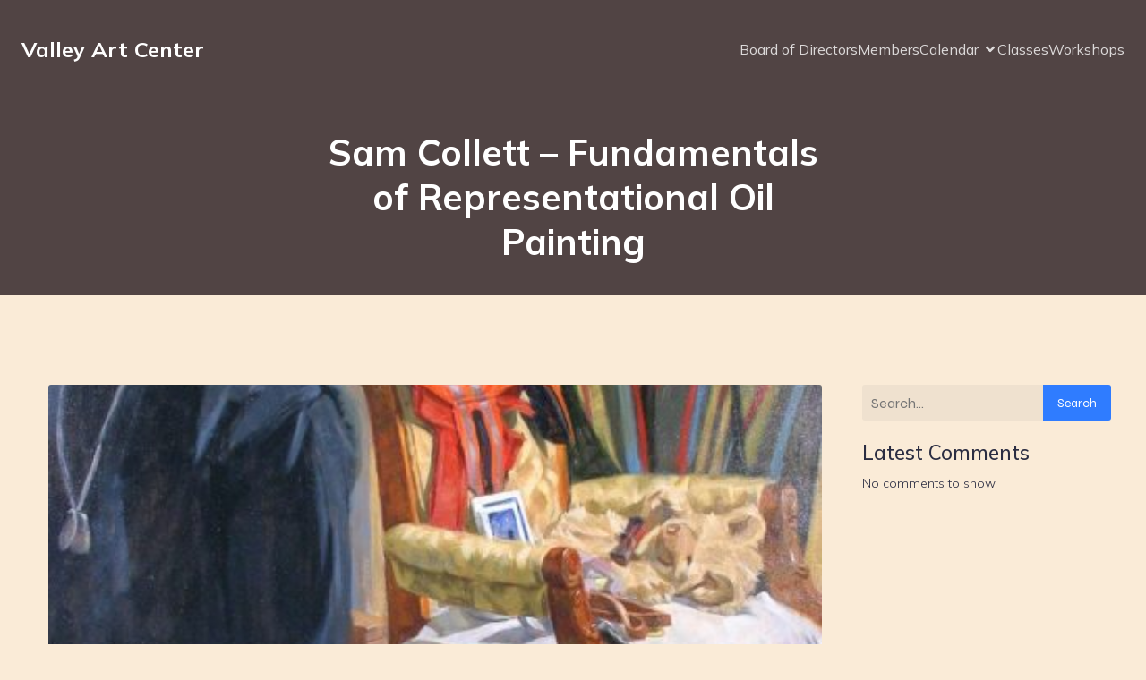

--- FILE ---
content_type: text/html; charset=UTF-8
request_url: https://lcvalleyartcenter.org/events/fundamentals-of-representational-oil-painting-2019-04-18/
body_size: 29015
content:
<!DOCTYPE html>
<html dir="ltr" lang="en-US" prefix="og: https://ogp.me/ns#" id="kubio">
<head>
	<meta charset="UTF-8" />
	<meta name="viewport" content="width=device-width, initial-scale=1" />

		<!-- All in One SEO 4.9.3 - aioseo.com -->
	<meta name="description" content="Fundamentals of Representational Oil Painting Instructor Sam Collett April 18 - 20 2019 Thursday, Friday and Saturday 10am – 3pm LOCATION Valley Art Center 842 6th Street, Clarkston WA 99403 509-758-8331 $275 3 Day Workshop Class Supply List 1. Odorless turpentine: eg. Turpenoid 2. Palette 3. Medium cup to hold Turpenoid 4. Palette knife 5." />
	<meta name="robots" content="max-image-preview:large" />
	<meta name="author" content="RomneyH"/>
	<link rel="canonical" href="https://lcvalleyartcenter.org/events/fundamentals-of-representational-oil-painting-2019-04-18/" />
	<meta name="generator" content="All in One SEO (AIOSEO) 4.9.3" />
		<meta property="og:locale" content="en_US" />
		<meta property="og:site_name" content="Valley Art Center - Serving the Lewis-Clark Valley since 1965" />
		<meta property="og:type" content="article" />
		<meta property="og:title" content="Sam Collett – Fundamentals of Representational Oil Painting - Valley Art Center" />
		<meta property="og:description" content="Fundamentals of Representational Oil Painting Instructor Sam Collett April 18 - 20 2019 Thursday, Friday and Saturday 10am – 3pm LOCATION Valley Art Center 842 6th Street, Clarkston WA 99403 509-758-8331 $275 3 Day Workshop Class Supply List 1. Odorless turpentine: eg. Turpenoid 2. Palette 3. Medium cup to hold Turpenoid 4. Palette knife 5." />
		<meta property="og:url" content="https://lcvalleyartcenter.org/events/fundamentals-of-representational-oil-painting-2019-04-18/" />
		<meta property="article:published_time" content="2018-09-29T20:04:24+00:00" />
		<meta property="article:modified_time" content="2019-02-09T20:38:35+00:00" />
		<meta name="twitter:card" content="summary_large_image" />
		<meta name="twitter:title" content="Sam Collett – Fundamentals of Representational Oil Painting - Valley Art Center" />
		<meta name="twitter:description" content="Fundamentals of Representational Oil Painting Instructor Sam Collett April 18 - 20 2019 Thursday, Friday and Saturday 10am – 3pm LOCATION Valley Art Center 842 6th Street, Clarkston WA 99403 509-758-8331 $275 3 Day Workshop Class Supply List 1. Odorless turpentine: eg. Turpenoid 2. Palette 3. Medium cup to hold Turpenoid 4. Palette knife 5." />
		<script type="application/ld+json" class="aioseo-schema">
			{"@context":"https:\/\/schema.org","@graph":[{"@type":"BreadcrumbList","@id":"https:\/\/lcvalleyartcenter.org\/events\/fundamentals-of-representational-oil-painting-2019-04-18\/#breadcrumblist","itemListElement":[{"@type":"ListItem","@id":"https:\/\/lcvalleyartcenter.org#listItem","position":1,"name":"Home","item":"https:\/\/lcvalleyartcenter.org","nextItem":{"@type":"ListItem","@id":"https:\/\/lcvalleyartcenter.org\/events\/#listItem","name":"Events"}},{"@type":"ListItem","@id":"https:\/\/lcvalleyartcenter.org\/events\/#listItem","position":2,"name":"Events","item":"https:\/\/lcvalleyartcenter.org\/events\/","nextItem":{"@type":"ListItem","@id":"https:\/\/lcvalleyartcenter.org\/events\/categories\/workshop\/#listItem","name":"Workshop"},"previousItem":{"@type":"ListItem","@id":"https:\/\/lcvalleyartcenter.org#listItem","name":"Home"}},{"@type":"ListItem","@id":"https:\/\/lcvalleyartcenter.org\/events\/categories\/workshop\/#listItem","position":3,"name":"Workshop","item":"https:\/\/lcvalleyartcenter.org\/events\/categories\/workshop\/","nextItem":{"@type":"ListItem","@id":"https:\/\/lcvalleyartcenter.org\/events\/fundamentals-of-representational-oil-painting-2019-04-18\/#listItem","name":"Sam Collett &#8211; Fundamentals of Representational Oil Painting"},"previousItem":{"@type":"ListItem","@id":"https:\/\/lcvalleyartcenter.org\/events\/#listItem","name":"Events"}},{"@type":"ListItem","@id":"https:\/\/lcvalleyartcenter.org\/events\/fundamentals-of-representational-oil-painting-2019-04-18\/#listItem","position":4,"name":"Sam Collett &#8211; Fundamentals of Representational Oil Painting","previousItem":{"@type":"ListItem","@id":"https:\/\/lcvalleyartcenter.org\/events\/categories\/workshop\/#listItem","name":"Workshop"}}]},{"@type":"Organization","@id":"https:\/\/lcvalleyartcenter.org\/#organization","name":"Valley Art Center","description":"Serving the Lewis-Clark Valley since 1965","url":"https:\/\/lcvalleyartcenter.org\/","telephone":"+15097588331"},{"@type":"Person","@id":"https:\/\/lcvalleyartcenter.org\/author\/romneyh\/#author","url":"https:\/\/lcvalleyartcenter.org\/author\/romneyh\/","name":"RomneyH","image":{"@type":"ImageObject","@id":"https:\/\/lcvalleyartcenter.org\/events\/fundamentals-of-representational-oil-painting-2019-04-18\/#authorImage","url":"https:\/\/secure.gravatar.com\/avatar\/e4f65992dc7340e2bbf541ff87c7ee818182bb414d901b477d0a60938b7475cc?s=96&d=mm&r=g","width":96,"height":96,"caption":"RomneyH"}},{"@type":"WebPage","@id":"https:\/\/lcvalleyartcenter.org\/events\/fundamentals-of-representational-oil-painting-2019-04-18\/#webpage","url":"https:\/\/lcvalleyartcenter.org\/events\/fundamentals-of-representational-oil-painting-2019-04-18\/","name":"Sam Collett \u2013 Fundamentals of Representational Oil Painting - Valley Art Center","description":"Fundamentals of Representational Oil Painting Instructor Sam Collett April 18 - 20 2019 Thursday, Friday and Saturday 10am \u2013 3pm LOCATION Valley Art Center 842 6th Street, Clarkston WA 99403 509-758-8331 $275 3 Day Workshop Class Supply List 1. Odorless turpentine: eg. Turpenoid 2. Palette 3. Medium cup to hold Turpenoid 4. Palette knife 5.","inLanguage":"en-US","isPartOf":{"@id":"https:\/\/lcvalleyartcenter.org\/#website"},"breadcrumb":{"@id":"https:\/\/lcvalleyartcenter.org\/events\/fundamentals-of-representational-oil-painting-2019-04-18\/#breadcrumblist"},"author":{"@id":"https:\/\/lcvalleyartcenter.org\/author\/romneyh\/#author"},"creator":{"@id":"https:\/\/lcvalleyartcenter.org\/author\/romneyh\/#author"},"image":{"@type":"ImageObject","url":"https:\/\/lcvalleyartcenter.org\/wp-content\/uploads\/2018\/09\/SamCollett.jpg","@id":"https:\/\/lcvalleyartcenter.org\/events\/fundamentals-of-representational-oil-painting-2019-04-18\/#mainImage","width":463,"height":723,"caption":"Fundamentals of Representational Oil Painting"},"primaryImageOfPage":{"@id":"https:\/\/lcvalleyartcenter.org\/events\/fundamentals-of-representational-oil-painting-2019-04-18\/#mainImage"},"datePublished":"2018-09-29T13:04:24-07:00","dateModified":"2019-02-09T12:38:35-08:00"},{"@type":"WebSite","@id":"https:\/\/lcvalleyartcenter.org\/#website","url":"https:\/\/lcvalleyartcenter.org\/","name":"Valley Art Center","description":"Serving the Lewis-Clark Valley since 1965","inLanguage":"en-US","publisher":{"@id":"https:\/\/lcvalleyartcenter.org\/#organization"}}]}
		</script>
		<!-- All in One SEO -->

<title>Sam Collett – Fundamentals of Representational Oil Painting - Valley Art Center</title>
<link rel='dns-prefetch' href='//fonts.googleapis.com' />
<link rel="alternate" type="application/rss+xml" title="Valley Art Center &raquo; Feed" href="https://lcvalleyartcenter.org/feed/" />
<link rel="alternate" title="oEmbed (JSON)" type="application/json+oembed" href="https://lcvalleyartcenter.org/wp-json/oembed/1.0/embed?url=https%3A%2F%2Flcvalleyartcenter.org%2Fevents%2Ffundamentals-of-representational-oil-painting-2019-04-18%2F" />
<link rel="alternate" title="oEmbed (XML)" type="text/xml+oembed" href="https://lcvalleyartcenter.org/wp-json/oembed/1.0/embed?url=https%3A%2F%2Flcvalleyartcenter.org%2Fevents%2Ffundamentals-of-representational-oil-painting-2019-04-18%2F&#038;format=xml" />
					<script>
						(function(){
							var docEL = document.documentElement;
							var style = docEL.style;
							if (!("backgroundAttachment" in style)) return false;
							var oldValue = style.backgroundAttachment;
							style.backgroundAttachment = "fixed";
							var isSupported = (style.backgroundAttachment === "fixed");
							style.backgroundAttachment = oldValue;

							if(navigator.userAgent.toLowerCase().indexOf('mac') !== -1 && navigator.maxTouchPoints){
								isSupported = false;
							}

							if(!isSupported){
								console.warn('Kubio - Browser does not support attachment fix');
								document.documentElement.classList.add('kubio-attachment-fixed-support-fallback');
							}
						})()
					</script>

						<!-- This site uses the Google Analytics by MonsterInsights plugin v9.11.1 - Using Analytics tracking - https://www.monsterinsights.com/ -->
							<script src="//www.googletagmanager.com/gtag/js?id=G-72JDFKK2QE"  data-cfasync="false" data-wpfc-render="false" type="text/javascript" async></script>
			<script data-cfasync="false" data-wpfc-render="false" type="text/javascript">
				var mi_version = '9.11.1';
				var mi_track_user = true;
				var mi_no_track_reason = '';
								var MonsterInsightsDefaultLocations = {"page_location":"https:\/\/lcvalleyartcenter.org\/events\/fundamentals-of-representational-oil-painting-2019-04-18\/"};
								if ( typeof MonsterInsightsPrivacyGuardFilter === 'function' ) {
					var MonsterInsightsLocations = (typeof MonsterInsightsExcludeQuery === 'object') ? MonsterInsightsPrivacyGuardFilter( MonsterInsightsExcludeQuery ) : MonsterInsightsPrivacyGuardFilter( MonsterInsightsDefaultLocations );
				} else {
					var MonsterInsightsLocations = (typeof MonsterInsightsExcludeQuery === 'object') ? MonsterInsightsExcludeQuery : MonsterInsightsDefaultLocations;
				}

								var disableStrs = [
										'ga-disable-G-72JDFKK2QE',
									];

				/* Function to detect opted out users */
				function __gtagTrackerIsOptedOut() {
					for (var index = 0; index < disableStrs.length; index++) {
						if (document.cookie.indexOf(disableStrs[index] + '=true') > -1) {
							return true;
						}
					}

					return false;
				}

				/* Disable tracking if the opt-out cookie exists. */
				if (__gtagTrackerIsOptedOut()) {
					for (var index = 0; index < disableStrs.length; index++) {
						window[disableStrs[index]] = true;
					}
				}

				/* Opt-out function */
				function __gtagTrackerOptout() {
					for (var index = 0; index < disableStrs.length; index++) {
						document.cookie = disableStrs[index] + '=true; expires=Thu, 31 Dec 2099 23:59:59 UTC; path=/';
						window[disableStrs[index]] = true;
					}
				}

				if ('undefined' === typeof gaOptout) {
					function gaOptout() {
						__gtagTrackerOptout();
					}
				}
								window.dataLayer = window.dataLayer || [];

				window.MonsterInsightsDualTracker = {
					helpers: {},
					trackers: {},
				};
				if (mi_track_user) {
					function __gtagDataLayer() {
						dataLayer.push(arguments);
					}

					function __gtagTracker(type, name, parameters) {
						if (!parameters) {
							parameters = {};
						}

						if (parameters.send_to) {
							__gtagDataLayer.apply(null, arguments);
							return;
						}

						if (type === 'event') {
														parameters.send_to = monsterinsights_frontend.v4_id;
							var hookName = name;
							if (typeof parameters['event_category'] !== 'undefined') {
								hookName = parameters['event_category'] + ':' + name;
							}

							if (typeof MonsterInsightsDualTracker.trackers[hookName] !== 'undefined') {
								MonsterInsightsDualTracker.trackers[hookName](parameters);
							} else {
								__gtagDataLayer('event', name, parameters);
							}
							
						} else {
							__gtagDataLayer.apply(null, arguments);
						}
					}

					__gtagTracker('js', new Date());
					__gtagTracker('set', {
						'developer_id.dZGIzZG': true,
											});
					if ( MonsterInsightsLocations.page_location ) {
						__gtagTracker('set', MonsterInsightsLocations);
					}
										__gtagTracker('config', 'G-72JDFKK2QE', {"forceSSL":"true","link_attribution":"true"} );
										window.gtag = __gtagTracker;										(function () {
						/* https://developers.google.com/analytics/devguides/collection/analyticsjs/ */
						/* ga and __gaTracker compatibility shim. */
						var noopfn = function () {
							return null;
						};
						var newtracker = function () {
							return new Tracker();
						};
						var Tracker = function () {
							return null;
						};
						var p = Tracker.prototype;
						p.get = noopfn;
						p.set = noopfn;
						p.send = function () {
							var args = Array.prototype.slice.call(arguments);
							args.unshift('send');
							__gaTracker.apply(null, args);
						};
						var __gaTracker = function () {
							var len = arguments.length;
							if (len === 0) {
								return;
							}
							var f = arguments[len - 1];
							if (typeof f !== 'object' || f === null || typeof f.hitCallback !== 'function') {
								if ('send' === arguments[0]) {
									var hitConverted, hitObject = false, action;
									if ('event' === arguments[1]) {
										if ('undefined' !== typeof arguments[3]) {
											hitObject = {
												'eventAction': arguments[3],
												'eventCategory': arguments[2],
												'eventLabel': arguments[4],
												'value': arguments[5] ? arguments[5] : 1,
											}
										}
									}
									if ('pageview' === arguments[1]) {
										if ('undefined' !== typeof arguments[2]) {
											hitObject = {
												'eventAction': 'page_view',
												'page_path': arguments[2],
											}
										}
									}
									if (typeof arguments[2] === 'object') {
										hitObject = arguments[2];
									}
									if (typeof arguments[5] === 'object') {
										Object.assign(hitObject, arguments[5]);
									}
									if ('undefined' !== typeof arguments[1].hitType) {
										hitObject = arguments[1];
										if ('pageview' === hitObject.hitType) {
											hitObject.eventAction = 'page_view';
										}
									}
									if (hitObject) {
										action = 'timing' === arguments[1].hitType ? 'timing_complete' : hitObject.eventAction;
										hitConverted = mapArgs(hitObject);
										__gtagTracker('event', action, hitConverted);
									}
								}
								return;
							}

							function mapArgs(args) {
								var arg, hit = {};
								var gaMap = {
									'eventCategory': 'event_category',
									'eventAction': 'event_action',
									'eventLabel': 'event_label',
									'eventValue': 'event_value',
									'nonInteraction': 'non_interaction',
									'timingCategory': 'event_category',
									'timingVar': 'name',
									'timingValue': 'value',
									'timingLabel': 'event_label',
									'page': 'page_path',
									'location': 'page_location',
									'title': 'page_title',
									'referrer' : 'page_referrer',
								};
								for (arg in args) {
																		if (!(!args.hasOwnProperty(arg) || !gaMap.hasOwnProperty(arg))) {
										hit[gaMap[arg]] = args[arg];
									} else {
										hit[arg] = args[arg];
									}
								}
								return hit;
							}

							try {
								f.hitCallback();
							} catch (ex) {
							}
						};
						__gaTracker.create = newtracker;
						__gaTracker.getByName = newtracker;
						__gaTracker.getAll = function () {
							return [];
						};
						__gaTracker.remove = noopfn;
						__gaTracker.loaded = true;
						window['__gaTracker'] = __gaTracker;
					})();
									} else {
										console.log("");
					(function () {
						function __gtagTracker() {
							return null;
						}

						window['__gtagTracker'] = __gtagTracker;
						window['gtag'] = __gtagTracker;
					})();
									}
			</script>
							<!-- / Google Analytics by MonsterInsights -->
		<!-- lcvalleyartcenter.org is managing ads with Advanced Ads 2.0.16 – https://wpadvancedads.com/ --><script id="lcval-ready">
			window.advanced_ads_ready=function(e,a){a=a||"complete";var d=function(e){return"interactive"===a?"loading"!==e:"complete"===e};d(document.readyState)?e():document.addEventListener("readystatechange",(function(a){d(a.target.readyState)&&e()}),{once:"interactive"===a})},window.advanced_ads_ready_queue=window.advanced_ads_ready_queue||[];		</script>
		<link rel='stylesheet' id='kubio-block-library-css' href='https://lcvalleyartcenter.org/wp-content/plugins/kubio/build/block-library/style.css?ver=1766987708' type='text/css' media='all' />
<style id='kubio-block-library-inline-css' type='text/css'>
.kubio-shape-circles{background-image:url('https://lcvalleyartcenter.org/wp-content/plugins/kubio/lib/shapes/header-shapes/circles.png')}.kubio-shape-10degree-stripes{background-image:url('https://lcvalleyartcenter.org/wp-content/plugins/kubio/lib/shapes/header-shapes/10degree-stripes.png')}.kubio-shape-rounded-squares-blue{background-image:url('https://lcvalleyartcenter.org/wp-content/plugins/kubio/lib/shapes/header-shapes/rounded-squares-blue.png')}.kubio-shape-many-rounded-squares-blue{background-image:url('https://lcvalleyartcenter.org/wp-content/plugins/kubio/lib/shapes/header-shapes/many-rounded-squares-blue.png')}.kubio-shape-two-circles{background-image:url('https://lcvalleyartcenter.org/wp-content/plugins/kubio/lib/shapes/header-shapes/two-circles.png')}.kubio-shape-circles-2{background-image:url('https://lcvalleyartcenter.org/wp-content/plugins/kubio/lib/shapes/header-shapes/circles-2.png')}.kubio-shape-circles-3{background-image:url('https://lcvalleyartcenter.org/wp-content/plugins/kubio/lib/shapes/header-shapes/circles-3.png')}.kubio-shape-circles-gradient{background-image:url('https://lcvalleyartcenter.org/wp-content/plugins/kubio/lib/shapes/header-shapes/circles-gradient.png')}.kubio-shape-circles-white-gradient{background-image:url('https://lcvalleyartcenter.org/wp-content/plugins/kubio/lib/shapes/header-shapes/circles-white-gradient.png')}.kubio-shape-waves{background-image:url('https://lcvalleyartcenter.org/wp-content/plugins/kubio/lib/shapes/header-shapes/waves.png')}.kubio-shape-waves-inverted{background-image:url('https://lcvalleyartcenter.org/wp-content/plugins/kubio/lib/shapes/header-shapes/waves-inverted.png')}.kubio-shape-dots{background-image:url('https://lcvalleyartcenter.org/wp-content/plugins/kubio/lib/shapes/header-shapes/dots.png')}.kubio-shape-left-tilted-lines{background-image:url('https://lcvalleyartcenter.org/wp-content/plugins/kubio/lib/shapes/header-shapes/left-tilted-lines.png')}.kubio-shape-right-tilted-lines{background-image:url('https://lcvalleyartcenter.org/wp-content/plugins/kubio/lib/shapes/header-shapes/right-tilted-lines.png')}.kubio-shape-right-tilted-strips{background-image:url('https://lcvalleyartcenter.org/wp-content/plugins/kubio/lib/shapes/header-shapes/right-tilted-strips.png')}.kubio-shape-doodle{background-image:url('https://lcvalleyartcenter.org/wp-content/plugins/kubio/lib/shapes/header-shapes/doodle.png')}.kubio-shape-falling-stars{background-image:url('https://lcvalleyartcenter.org/wp-content/plugins/kubio/lib/shapes/header-shapes/falling-stars.png')}.kubio-shape-grain{background-image:url('https://lcvalleyartcenter.org/wp-content/plugins/kubio/lib/shapes/header-shapes/grain.png')}.kubio-shape-poly1{background-image:url('https://lcvalleyartcenter.org/wp-content/plugins/kubio/lib/shapes/header-shapes/poly1.png')}.kubio-shape-poly2{background-image:url('https://lcvalleyartcenter.org/wp-content/plugins/kubio/lib/shapes/header-shapes/poly2.png')}.kubio-shape-wavy-lines{background-image:url('https://lcvalleyartcenter.org/wp-content/plugins/kubio/lib/shapes/header-shapes/wavy-lines.png')}

:root { --kubio-color-1:47,124,255;--kubio-color-2:241,124,32;--kubio-color-3:78,186,154;--kubio-color-4:105,118,139;--kubio-color-5:255,255,255;--kubio-color-6:43,45,66;--kubio-color-1-variant-1:217,231,255;--kubio-color-1-variant-2:132,177,255;--kubio-color-1-variant-3:47,124,255;--kubio-color-1-variant-4:31,82,169;--kubio-color-1-variant-5:15,41,84;--kubio-color-2-variant-1:240,213,192;--kubio-color-2-variant-2:240,168,112;--kubio-color-2-variant-3:241,124,32;--kubio-color-2-variant-4:155,80,20;--kubio-color-2-variant-5:70,36,9;--kubio-color-3-variant-1:139,185,172;--kubio-color-3-variant-2:78,186,154;--kubio-color-3-variant-3:16,185,135;--kubio-color-3-variant-4:42,100,83;--kubio-color-3-variant-5:6,15,13;--kubio-color-4-variant-1:169,190,223;--kubio-color-4-variant-2:105,118,139;--kubio-color-4-variant-3:58,89,138;--kubio-color-4-variant-4:12,60,138;--kubio-color-4-variant-5:40,45,53;--kubio-color-5-variant-1:255,255,255;--kubio-color-5-variant-2:204,204,204;--kubio-color-5-variant-3:153,153,153;--kubio-color-5-variant-4:101,101,101;--kubio-color-5-variant-5:50,50,50;--kubio-color-6-variant-1:153,160,235;--kubio-color-6-variant-2:98,102,150;--kubio-color-6-variant-3:64,65,65;--kubio-color-6-variant-4:43,45,66;--kubio-color-6-variant-5:20,24,65 } .has-kubio-color-1-color{color:rgb(var(--kubio-color-1))} .has-kubio-color-1-background-color{background-color:rgb(var(--kubio-color-1))} [data-kubio] .has-kubio-color-1-color{color:rgb(var(--kubio-color-1))} [data-kubio] .has-kubio-color-1-background-color{background-color:rgb(var(--kubio-color-1))} .has-kubio-color-2-color{color:rgb(var(--kubio-color-2))} .has-kubio-color-2-background-color{background-color:rgb(var(--kubio-color-2))} [data-kubio] .has-kubio-color-2-color{color:rgb(var(--kubio-color-2))} [data-kubio] .has-kubio-color-2-background-color{background-color:rgb(var(--kubio-color-2))} .has-kubio-color-3-color{color:rgb(var(--kubio-color-3))} .has-kubio-color-3-background-color{background-color:rgb(var(--kubio-color-3))} [data-kubio] .has-kubio-color-3-color{color:rgb(var(--kubio-color-3))} [data-kubio] .has-kubio-color-3-background-color{background-color:rgb(var(--kubio-color-3))} .has-kubio-color-4-color{color:rgb(var(--kubio-color-4))} .has-kubio-color-4-background-color{background-color:rgb(var(--kubio-color-4))} [data-kubio] .has-kubio-color-4-color{color:rgb(var(--kubio-color-4))} [data-kubio] .has-kubio-color-4-background-color{background-color:rgb(var(--kubio-color-4))} .has-kubio-color-5-color{color:rgb(var(--kubio-color-5))} .has-kubio-color-5-background-color{background-color:rgb(var(--kubio-color-5))} [data-kubio] .has-kubio-color-5-color{color:rgb(var(--kubio-color-5))} [data-kubio] .has-kubio-color-5-background-color{background-color:rgb(var(--kubio-color-5))} .has-kubio-color-6-color{color:rgb(var(--kubio-color-6))} .has-kubio-color-6-background-color{background-color:rgb(var(--kubio-color-6))} [data-kubio] .has-kubio-color-6-color{color:rgb(var(--kubio-color-6))} [data-kubio] .has-kubio-color-6-background-color{background-color:rgb(var(--kubio-color-6))}



#kubio .style-jZZ7ZgkWWk-outer .wp-block-kubio-navigation-section__nav{animation-duration:0.5s;padding-top:30px;padding-bottom:30px;padding-left:20px;padding-right:20px;}#kubio .style-jZZ7ZgkWWk-outer .h-navigation_sticky:not(.extra-1).wp-block-kubio-navigation-section__nav{padding-top:10px;padding-bottom:10px;background-color:#ffffff;box-shadow:0px 0px 10px 0px rgba(23, 25, 39, 0.1) ;}#kubio .style-p8q1gQwZk8-inner{text-align:left;height:auto;min-height:unset;}#kubio .style-p8q1gQwZk8-container{height:auto;min-height:unset;}#kubio .style-pCBjS67tbM7-container{gap:10px;--kubio-gap-fallback:10px;text-decoration:none;}#kubio .style-pCBjS67tbM7-container .kubio-logo-image{max-height:70px;}#kubio .style-pCBjS67tbM7-image{max-height:70px;}#kubio .style-pCBjS67tbM7-text{font-weight:700;font-size:24px;color:rgba(var(--kubio-color-5),1);}#kubio .style-GQy4e2i_VhU-inner{text-align:center;}#kubio .style-GQy4e2i_VhU-container{height:auto;min-height:unset;}#kubio .style-uTjkb3qLKro-container{height:50px;}#kubio .style-Vb6ApGnmw8l-inner{text-align:right;height:auto;min-height:unset;}#kubio .style-Vb6ApGnmw8l-container{height:auto;min-height:unset;}#kubio .style-S2itoG6vEiw-outer.bordered-active-item > .kubio-menu > ul > li::before,#kubio .style-S2itoG6vEiw-outer.bordered-active-item > .kubio-menu > ul > li::after{background-color:rgba(var(--kubio-color-5),1);height:1px;}#kubio .style-S2itoG6vEiw-outer.solid-active-item > .kubio-menu > ul > li::before,#kubio .style-S2itoG6vEiw-outer.solid-active-item > .kubio-menu > ul > li::after{background-color:white;border-top-left-radius:0%;border-top-right-radius:0%;border-bottom-left-radius:0%;border-bottom-right-radius:0%;}#kubio .style-S2itoG6vEiw-outer > .kubio-menu > ul{justify-content:center;gap:50px;--kubio-gap-fallback:50px;}#kubio .style-S2itoG6vEiw-outer > .kubio-menu  > ul > li > a{font-family:Mulish,Helvetica, Arial, Sans-Serif, serif;font-weight:400;font-size:16px;line-height:1.5em;letter-spacing:0px;text-decoration:none;text-transform:none;color:rgba(var(--kubio-color-5),0.8);padding-top:10px;padding-bottom:10px;padding-left:0px;padding-right:0px;}#kubio .style-S2itoG6vEiw-outer > .kubio-menu  > ul > li > a:hover,#kubio .style-S2itoG6vEiw-outer > .kubio-menu > ul > li > a.hover{color:rgba(var(--kubio-color-5),1);}#kubio .style-S2itoG6vEiw-outer > .kubio-menu > ul > li.current-menu-item > a,#kubio .style-S2itoG6vEiw-outer > .kubio-menu > ul > li.current_page_item > a{color:rgba(var(--kubio-color-5),1);}#kubio .style-S2itoG6vEiw-outer > .kubio-menu  > ul > li > a > svg{padding-left:5px;padding-right:5px;}#kubio .style-S2itoG6vEiw-outer > .kubio-menu  li > ul{background-color:#ffffff;margin-left:5px;margin-right:5px;box-shadow:0px 0px 5px 2px rgba(0, 0, 0, 0.04) ;}#kubio .style-S2itoG6vEiw-outer > .kubio-menu  li > ul > li> a{font-size:14px;text-decoration:none;color:rgba(var(--kubio-color-6),1);padding-top:10px;padding-bottom:10px;padding-left:20px;padding-right:20px;border-bottom-color:rgba(128,128,128,.2);border-bottom-width:1px;border-bottom-style:solid;background-color:rgb(255, 255, 255);}#kubio .style-S2itoG6vEiw-outer > .kubio-menu  li > ul > li > a:hover,#kubio .style-S2itoG6vEiw-outer > .kubio-menu  li > ul > li > a.hover{color:rgba(var(--kubio-color-5),1);background-color:rgba(var(--kubio-color-1),1);}#kubio .style-S2itoG6vEiw-outer > .kubio-menu li > ul > li.current-menu-item > a,#kubio .style-S2itoG6vEiw-outer > .kubio-menu  li > ul > li.current_page_item > a{color:rgba(var(--kubio-color-5),1);background-color:rgba(var(--kubio-color-1),1);}#kubio .style-S2itoG6vEiw-outer > .kubio-menu > ul > li > ul{margin-top:10px;}#kubio .style-S2itoG6vEiw-outer > .kubio-menu > ul > li > ul:before{height:10px;width:100%;}#kubio .h-navigation_sticky:not(.extra-1) .style-S2itoG6vEiw-outer.bordered-active-item > .kubio-menu > ul > li::before,#kubio .h-navigation_sticky:not(.extra-1) .style-S2itoG6vEiw-outer.bordered-active-item > .kubio-menu > ul > li::after{background-color:rgba(var(--kubio-color-6),1);}#kubio .h-navigation_sticky:not(.extra-1) .style-S2itoG6vEiw-outer > .kubio-menu > ul{justify-content:flex-end;}#kubio .h-navigation_sticky:not(.extra-1) .style-S2itoG6vEiw-outer > .kubio-menu  > ul > li > a{color:rgba(var(--kubio-color-6),1);}#kubio .style-LCYaOhT1Q-f-icon{border-top-color:black;border-top-width:0px;border-top-style:none;border-right-color:black;border-right-width:0px;border-right-style:none;border-bottom-color:black;border-bottom-width:0px;border-bottom-style:none;border-left-color:black;border-left-width:0px;border-left-style:none;border-top-left-radius:0%;border-top-right-radius:0%;border-bottom-left-radius:0%;border-bottom-right-radius:0%;fill:rgba(var(--kubio-color-5),1);padding-top:5px;padding-bottom:5px;padding-left:5px;padding-right:5px;width:24px;height:24px;min-width:24px;min-height:24px;background-color:rgba(var(--kubio-color-3-variant-5),0);}#kubio .style-LCYaOhT1Q-f-icon:hover{fill:rgba(var(--kubio-color-1),1);}.style-LCYaOhT1Q-f-offscreen{width:300px !important;background-color:rgba(var(--kubio-color-6),1);}.style-LCYaOhT1Q-f-offscreenOverlay{background-color:rgba(0,0,0,0.5);}#kubio .style-MlGjFpYlgDP-inner{height:auto;min-height:unset;text-align:left;}#kubio .style-MlGjFpYlgDP-container{height:auto;min-height:unset;}#kubio .style-x8ZMD9qFOX9-container{justify-content:flex-start;align-items:flex-start;gap:10px;--kubio-gap-fallback:10px;text-decoration:none;}#kubio .style-x8ZMD9qFOX9-container .kubio-logo-image{max-height:70px;}#kubio .style-x8ZMD9qFOX9-image{max-height:70px;}#kubio .style-x8ZMD9qFOX9-text{font-weight:700;font-size:20px;color:rgba(var(--kubio-color-5),1);}#kubio .style-3ncDYaLs9lk-outer > .kubio-menu > ul{--kubio-accordion-menu-offset:10px;}#kubio .style-3ncDYaLs9lk-outer > .kubio-menu  > ul > li > a{font-size:14px;text-decoration:none;color:rgba(var(--kubio-color-5),1);border-top-color:#808080;border-right-color:#808080;border-bottom-color:rgba(var(--kubio-color-5),0.2);border-bottom-width:1px;border-bottom-style:none;border-left-color:#808080;padding-top:20px;padding-bottom:20px;padding-left:40px;}#kubio .style-3ncDYaLs9lk-outer > .kubio-menu  > ul > li > a:hover,#kubio .style-3ncDYaLs9lk-outer > .kubio-menu > ul > li > a.hover{background-color:rgba(var(--kubio-color-1),1);}#kubio .style-3ncDYaLs9lk-outer > .kubio-menu > ul > li.current-menu-item > a,#kubio .style-3ncDYaLs9lk-outer > .kubio-menu > ul > li.current_page_item > a{background-color:rgba(var(--kubio-color-1),1);}#kubio .style-3ncDYaLs9lk-outer > .kubio-menu  > ul > li > a > svg{padding-left:20px;padding-right:20px;}#kubio .style-3ncDYaLs9lk-outer > .kubio-menu  li > ul > li> a{color:rgba(var(--kubio-color-5),1);border-top-color:#808080;border-right-color:#808080;border-bottom-color:rgba(var(--kubio-color-5),0.2);border-bottom-width:1px;border-bottom-style:solid;border-left-color:#808080;padding-top:12px;padding-bottom:12px;padding-left:40px;font-size:14px;text-decoration:none;}#kubio .style-3ncDYaLs9lk-outer > .kubio-menu  li > ul > li > a:hover,#kubio .style-3ncDYaLs9lk-outer > .kubio-menu  li > ul > li > a.hover{background-color:rgba(var(--kubio-color-1),0.8);}#kubio .style-3ncDYaLs9lk-outer > .kubio-menu li > ul > li.current-menu-item > a,#kubio .style-3ncDYaLs9lk-outer > .kubio-menu  li > ul > li.current_page_item > a{background-color:rgba(var(--kubio-color-1),0.8);}#kubio .style-3ncDYaLs9lk-outer > .kubio-menu  li > ul > li > a > svg{padding-left:20px;padding-right:20px;}#kubio .style-53skekCRYGP-inner{text-align:left;height:auto;min-height:unset;}#kubio .style-53skekCRYGP-container{height:auto;min-height:unset;}#kubio .style-ju3b6-jxyfk-outer p{color:rgba(var(--kubio-color-5),0.4);}#kubio .style-KFTMhA6WOVh-outer{height:auto;min-height:unset;background-color:#a08786;padding-top:20px;padding-bottom:20px;}body:not(.extra-1) .style-KFTMhA6WOVh-outer h1,body:not(.extra-1) .style-KFTMhA6WOVh-outer h1[data-kubio]{color:rgba(var(--kubio-color-5),1);}body:not(.extra-1) .style-KFTMhA6WOVh-outer h2,body:not(.extra-1) .style-KFTMhA6WOVh-outer h2[data-kubio]{color:rgba(var(--kubio-color-5),1);}body:not(.extra-1) .style-KFTMhA6WOVh-outer h3,body:not(.extra-1) .style-KFTMhA6WOVh-outer h3[data-kubio]{color:rgba(var(--kubio-color-5),1);}body:not(.extra-1) .style-KFTMhA6WOVh-outer h4,body:not(.extra-1) .style-KFTMhA6WOVh-outer h4[data-kubio]{color:rgba(var(--kubio-color-5),1);}body:not(.extra-1) .style-KFTMhA6WOVh-outer h5,body:not(.extra-1) .style-KFTMhA6WOVh-outer h5[data-kubio]{color:rgba(var(--kubio-color-5),1);}body:not(.extra-1) .style-KFTMhA6WOVh-outer h6,body:not(.extra-1) .style-KFTMhA6WOVh-outer h6[data-kubio]{color:rgba(var(--kubio-color-5),1);}body:not(.extra-1) .style-KFTMhA6WOVh-outer,body:not(.extra-1) .style-KFTMhA6WOVh-outer [data-kubio]:not(h1):not(h2):not(h3):not(h4):not(h5):not(h6),body:not(.extra-1) .style-KFTMhA6WOVh-outer p,body:not(.extra-1) .style-KFTMhA6WOVh-outer p[data-kubio]{color:rgba(var(--kubio-color-5),1);}#kubio .style-vPVKm6K-swr-inner{text-align:center;height:auto;min-height:unset;border-top-left-radius:9px;border-top-right-radius:9px;border-bottom-left-radius:9px;border-bottom-right-radius:9px;}#kubio .style-vPVKm6K-swr-container{height:auto;min-height:unset;}#kubio p.wp-block.style-SzZXH7PdCL-container,#kubio h1.wp-block.style-SzZXH7PdCL-container,#kubio h2.wp-block.style-SzZXH7PdCL-container,#kubio h3.wp-block.style-SzZXH7PdCL-container,#kubio h4.wp-block.style-SzZXH7PdCL-container,#kubio h5.wp-block.style-SzZXH7PdCL-container,#kubio h6.wp-block.style-SzZXH7PdCL-container{font-size:2.5em;}#kubio .style-single-kxeqsSpdy-n-inner{text-align:center;}#kubio .style-single-kxeqsSpdy-n-container{height:auto;min-height:unset;}#kubio .style-single-rlYTEhTMib-container{background-color:rgba(var(--kubio-color-4),1);border-top-left-radius:3px;border-top-right-radius:3px;border-bottom-left-radius:3px;border-bottom-right-radius:3px;text-align:center;height:300px;}#kubio .style-single-rlYTEhTMib-image{object-position:center center;object-fit:cover;}#kubio .style-KGesgqe_P-metaDataContainer{justify-content:flex-start;}#kubio .style-KGesgqe_P-metaDataContainer a{font-family:Syne,Helvetica, Arial, Sans-Serif, serif;font-weight:400;font-size:12px;letter-spacing:1px;color:rgba(var(--kubio-color-6),0.5);}#kubio .style-KGesgqe_P-metaDataContainer a:hover{color:rgba(var(--kubio-color-1),1);}#kubio .style-KGesgqe_P-metaDataContainer .metadata-prefix{font-family:Syne,Helvetica, Arial, Sans-Serif, serif;font-weight:400;font-size:12px;letter-spacing:1px;}#kubio .style-KGesgqe_P-metaDataContainer .metadata-suffix{font-family:Syne,Helvetica, Arial, Sans-Serif, serif;font-weight:400;font-size:12px;letter-spacing:1px;}#kubio .style-KGesgqe_P-metaDataContainer .h-svg-icon{width:20px;height:20px;margin-right:5px;}#kubio .style-KGesgqe_P-metaDataContainer .metadata-separator{padding-left:5px;padding-right:5px;}#kubio .style-single-3VGwAjm9cX-inner{text-align:left;}#kubio .style-single-3VGwAjm9cX-container{height:auto;min-height:unset;}#kubio .style-wETEbWZUNc-inner{background-color:rgba(var(--kubio-color-1-variant-1),0.2);border-top-left-radius:3px;border-top-right-radius:3px;border-bottom-left-radius:3px;border-bottom-right-radius:3px;text-align:center;}#kubio .style-wETEbWZUNc-container{height:auto;min-height:unset;}#kubio p.wp-block.wp-block-kubio-text__text.style-single-1pwRcGAnh-text{font-family:Syne,Helvetica, Arial, Sans-Serif, serif;font-weight:400;font-size:14px;letter-spacing:1px;text-transform:uppercase;}#kubio .style-up5pQ_Cww-container{text-align:center;}#kubio .style-up5pQ_Cww-container a{margin-left:2px;margin-right:2px;font-family:Syne,Helvetica, Arial, Sans-Serif, serif;font-weight:400;font-size:12px;}#kubio .style-up5pQ_Cww-container .separator{font-family:Syne,Helvetica, Arial, Sans-Serif, serif;font-weight:400;font-size:12px;}#kubio .style-single-K4Akm2YNqS-inner{text-align:center;background-color:rgba(var(--kubio-color-6),1);border-top-left-radius:3px;border-top-right-radius:3px;border-bottom-left-radius:3px;border-bottom-right-radius:3px;}body:not(.extra-1) .style-single-K4Akm2YNqS-inner,body:not(.extra-1) .style-single-K4Akm2YNqS-inner [data-kubio]:not(h1):not(h2):not(h3):not(h4):not(h5):not(h6),body:not(.extra-1) .style-single-K4Akm2YNqS-inner p,body:not(.extra-1) .style-single-K4Akm2YNqS-inner p[data-kubio]{color:rgba(var(--kubio-color-5),1);}body:not(.extra-1) .style-single-K4Akm2YNqS-inner h1,body:not(.extra-1) .style-single-K4Akm2YNqS-inner h1[data-kubio]{color:rgba(var(--kubio-color-5),1);}body:not(.extra-1) .style-single-K4Akm2YNqS-inner h2,body:not(.extra-1) .style-single-K4Akm2YNqS-inner h2[data-kubio]{color:rgba(var(--kubio-color-5),1);}body:not(.extra-1) .style-single-K4Akm2YNqS-inner h3,body:not(.extra-1) .style-single-K4Akm2YNqS-inner h3[data-kubio]{color:rgba(var(--kubio-color-5),1);}body:not(.extra-1) .style-single-K4Akm2YNqS-inner h4,body:not(.extra-1) .style-single-K4Akm2YNqS-inner h4[data-kubio]{color:rgba(var(--kubio-color-5),1);}body:not(.extra-1) .style-single-K4Akm2YNqS-inner h5,body:not(.extra-1) .style-single-K4Akm2YNqS-inner h5[data-kubio]{color:rgba(var(--kubio-color-5),1);}body:not(.extra-1) .style-single-K4Akm2YNqS-inner h6,body:not(.extra-1) .style-single-K4Akm2YNqS-inner h6[data-kubio]{color:rgba(var(--kubio-color-5),1);}body:not(.extra-1) .style-single-K4Akm2YNqS-inner a,body:not(.extra-1) .style-single-K4Akm2YNqS-inner a[data-kubio]{color:rgba(var(--kubio-color-1-variant-2),1);}body:not(.extra-1) .style-single-K4Akm2YNqS-inner a:hover,body:not(.extra-1) .style-single-K4Akm2YNqS-inner a[data-kubio]:hover{color:rgba(var(--kubio-color-1-variant-1),1);}#kubio .style-single-K4Akm2YNqS-container{height:auto;min-height:unset;}#kubio .style-single-tlSt_AyBi-container{text-align:center;}#kubio .style-single-tlSt_AyBi-container a{font-family:Syne,Helvetica, Arial, Sans-Serif, serif;font-weight:400;font-size:12px;color:rgba(var(--kubio-color-5),1);padding-top:0px;padding-bottom:0px;padding-left:4px;padding-right:4px;margin-top:4px;margin-bottom:4px;margin-left:4px;margin-right:0px;}#kubio .style-single-tlSt_AyBi-container a:hover{color:rgba(var(--kubio-color-1-variant-2),1);}#kubio .style-single-tlSt_AyBi-placeholder{font-size:13px;}#kubio .style-single-3ndM77FkZV-inner{text-align:left;}#kubio .style-single-3ndM77FkZV-container{text-align:left;height:auto;min-height:unset;}#kubio .style-single-ELgmeRXRD--outer a.style-single-ELgmeRXRD--link{font-weight:600;font-size:12px;line-height:1;letter-spacing:1px;text-decoration:none;color:rgba(var(--kubio-color-5),1);padding-top:12px;padding-bottom:12px;padding-left:24px;padding-right:24px;border-top-width:0px;border-top-style:none;border-right-width:0px;border-right-style:none;border-bottom-width:0px;border-bottom-style:none;border-left-width:0px;border-left-style:none;border-top-left-radius:3px;border-top-right-radius:3px;border-bottom-left-radius:3px;border-bottom-right-radius:3px;background-color:rgba(var(--kubio-color-1),1);justify-content:center;}#kubio .style-single-ELgmeRXRD--outer a.style-single-ELgmeRXRD--link:hover{background-color:rgba(var(--kubio-color-6),1);}#kubio a.style-single-ELgmeRXRD--link .style-single-ELgmeRXRD--icon{margin-left:0px;margin-right:10px;width:12px;height:12px;min-width:12px;min-height:12px;}#kubio .style-single-mMPMCQqWfs-inner{text-align:right;padding-left:15px;}#kubio .style-single-mMPMCQqWfs-container{text-align:right;height:auto;min-height:unset;}#kubio .style-single-ACSe8L2gsX-outer a.style-single-ACSe8L2gsX-link{font-weight:600;font-size:12px;line-height:1;letter-spacing:1px;text-decoration:none;color:rgba(var(--kubio-color-5),1);padding-top:12px;padding-bottom:12px;padding-left:24px;padding-right:24px;border-top-width:0px;border-top-style:none;border-right-width:0px;border-right-style:none;border-bottom-width:0px;border-bottom-style:none;border-left-width:0px;border-left-style:none;border-top-left-radius:3px;border-top-right-radius:3px;border-bottom-left-radius:3px;border-bottom-right-radius:3px;background-color:rgba(var(--kubio-color-1),1);justify-content:center;}#kubio .style-single-ACSe8L2gsX-outer a.style-single-ACSe8L2gsX-link:hover{background-color:rgba(var(--kubio-color-6),1);}#kubio a.style-single-ACSe8L2gsX-link .style-single-ACSe8L2gsX-icon{margin-left:10px;margin-right:0px;width:12px;height:12px;min-width:12px;min-height:12px;}#kubio .style-single-s5UQRGEAN-commentsContainer{font-family:Syne,Helvetica, Arial, Sans-Serif, serif;font-weight:400;color:rgba(var(--kubio-color-6),1);}#kubio .style-single-s5UQRGEAN-commentsContainer .comment.even{border-left-color:rgba(var(--kubio-color-6),0.2);border-left-width:1px;border-left-style:solid;padding-top:0px;padding-bottom:0px;padding-left:12px;padding-right:12px;margin-top:20px;}#kubio .style-single-s5UQRGEAN-commentsContainer .comment.odd{border-left-color:rgba(var(--kubio-color-6),0.2);border-left-width:1px;border-left-style:solid;padding-top:0px;padding-bottom:0px;padding-left:12px;padding-right:12px;margin-top:20px;}#kubio .style-single-s5UQRGEAN-commentsContainer .comment-author img{margin-right:15px;border-top-left-radius:3%;border-top-right-radius:3%;border-bottom-left-radius:3%;border-bottom-right-radius:3%;}#kubio .style-single-s5UQRGEAN-commentsContainer .comment-author .fn{font-family:Syne,Helvetica, Arial, Sans-Serif, serif;font-weight:400;font-size:14px;line-height:1.2;color:rgba(var(--kubio-color-6),1);}#kubio .style-single-s5UQRGEAN-commentsContainer .comment-author .fn a{font-family:Syne,Helvetica, Arial, Sans-Serif, serif;line-height:1.2;color:rgba(var(--kubio-color-1),1);}#kubio .style-single-s5UQRGEAN-commentsContainer .comment-author .fn a:hover{color:rgba(var(--kubio-color-1-variant-4),1);}#kubio .style-single-s5UQRGEAN-commentsContainer .comment-metadata > a{font-family:Syne,Helvetica, Arial, Sans-Serif, serif;font-weight:400;font-size:12px;color:rgba(var(--kubio-color-6),0.5);}#kubio .style-single-s5UQRGEAN-commentsContainer .comment-metadata > a:hover{color:rgba(var(--kubio-color-6),1);}#kubio .style-single-s5UQRGEAN-commentsContainer .comment-metadata > .edit-link > a{font-family:Syne,Helvetica, Arial, Sans-Serif, serif;font-weight:400;font-size:12px;color:rgba(var(--kubio-color-2),1);}#kubio .style-single-s5UQRGEAN-commentsContainer .comment-metadata > .edit-link > a:hover{color:rgba(var(--kubio-color-2-variant-4),1);}#kubio .style-single-s5UQRGEAN-commentsContainer .comment-body .reply a{font-family:Syne,Helvetica, Arial, Sans-Serif, serif;font-weight:400;font-size:12px;color:rgba(var(--kubio-color-5),1);background-color:rgba(var(--kubio-color-6),1);padding-top:2px;padding-bottom:2px;padding-left:5px;padding-right:5px;border-top-left-radius:3px;border-top-right-radius:3px;border-bottom-left-radius:3px;border-bottom-right-radius:3px;}#kubio .style-single-s5UQRGEAN-commentsContainer .comment-body .reply a:hover{color:rgba(var(--kubio-color-1-variant-4),1);}#kubio .style-single-s5UQRGEAN-commentsContainer .comment  > .children{margin-left:12px;}#kubio .style-single-oXoikmHxB-container .comment-reply-title{font-family:Syne,Helvetica, Arial, Sans-Serif, serif;font-weight:600;font-size:1.25em;color:rgba(var(--kubio-color-6-variant-4),1);}#kubio .style-single-oXoikmHxB-container label{font-family:Syne,Helvetica, Arial, Sans-Serif, serif;font-weight:400;color:rgba(var(--kubio-color-6),0.5);}#kubio .style-single-oXoikmHxB-container input:not([type="submit"]),#kubio .style-single-oXoikmHxB-container textarea{border-top-color:rgba(var(--kubio-color-6),0.2);border-top-width:1px;border-top-style:solid;border-right-color:rgba(var(--kubio-color-6),0.2);border-right-width:1px;border-right-style:solid;border-bottom-color:rgba(var(--kubio-color-6),0.2);border-bottom-width:1px;border-bottom-style:solid;border-left-color:rgba(var(--kubio-color-6),0.2);border-left-width:1px;border-left-style:solid;border-top-left-radius:3px;border-top-right-radius:3px;border-bottom-left-radius:3px;border-bottom-right-radius:3px;background-color:rgba(var(--kubio-color-5),0.6);font-family:Syne,Helvetica, Arial, Sans-Serif, serif;font-weight:400;color:rgba(var(--kubio-color-6),1);}#kubio .style-single-oXoikmHxB-container .form-submit{text-align:left;}#kubio .style-single-oXoikmHxB-container .comment-form [type="submit"]{border-top-width:0px;border-top-style:none;border-right-width:0px;border-right-style:none;border-bottom-width:0px;border-bottom-style:none;border-left-width:0px;border-left-style:none;border-top-left-radius:3px;border-top-right-radius:3px;border-bottom-left-radius:3px;border-bottom-right-radius:3px;font-family:Syne,Helvetica, Arial, Sans-Serif, serif;font-weight:400;font-size:16px;letter-spacing:0px;text-transform:none;color:rgba(var(--kubio-color-5),1);padding-top:13px;padding-bottom:13px;padding-left:32px;padding-right:32px;background-color:rgba(var(--kubio-color-1),1);}#kubio .style-single-oXoikmHxB-container .comment-form [type="submit"]:hover{background-color:rgba(var(--kubio-color-6),1);}#kubio .style-single-oXoikmHxB-container .comment-form a,#kubio .style-single-oXoikmHxB-container .comment-respond a{color:rgba(var(--kubio-color-1),1);}#kubio .style-single-oXoikmHxB-container .comment-form a:hover,#kubio .style-single-oXoikmHxB-container .comment-respond a:hover{color:rgba(var(--kubio-color-1-variant-4),1);}#kubio .style-single-f5wDJx69T0o-inner{text-align:center;}#kubio .style-single-f5wDJx69T0o-container{height:auto;min-height:unset;}#kubio .style-theme-HE2LPNtfKX-inner{text-align:left;border-top-left-radius:3px;border-top-right-radius:3px;border-bottom-left-radius:3px;border-bottom-right-radius:3px;}#kubio .style-theme-HE2LPNtfKX-container{height:auto;min-height:unset;}#kubio .style-theme-ciaK61IeR-input{border-top-left-radius:3px;border-top-right-radius:0px;border-bottom-left-radius:3px;border-bottom-right-radius:0px;background-color:rgba(var(--kubio-color-6),0.05);font-family:Syne,Helvetica, Arial, Sans-Serif, serif;font-weight:400;}#kubio .style-theme-ciaK61IeR-button{border-top-width:0px;border-top-style:none;border-right-width:0px;border-right-style:none;border-bottom-width:0px;border-bottom-style:none;border-left-width:0px;border-left-style:none;border-top-left-radius:0px;border-top-right-radius:3px;border-bottom-left-radius:0px;border-bottom-right-radius:3px;background-color:rgba(var(--kubio-color-1),1);font-family:Syne,Helvetica, Arial, Sans-Serif, serif;font-weight:400;font-size:14px;letter-spacing:0px;text-transform:none;color:rgba(var(--kubio-color-5),1);width:80px;}#kubio .style-theme-ciaK61IeR-button:hover{background-color:rgba(var(--kubio-color-6),1);}#kubio .style-theme-ciaK61IeR-icon{fill:rgba(var(--kubio-color-5),1);width:20px;height:20px;min-width:20px;min-height:20px;}#kubio .wp-block.wp-block-kubio-heading__text.style-theme-R9xOJzpKQW0-text{margin-bottom:10px;}#kubio .wp-block.wp-block-kubio-heading__text.style-theme-R9xOJzpKQW0-text .text-wrapper-fancy svg path{stroke:#000000;stroke-linejoin:initial;stroke-linecap:initial;stroke-width:8px;}#kubio .style-dAlw2G59Yo-widget-box{margin-top:0px;margin-bottom:0px;margin-left:0px;margin-right:0px;background-color:unset;background-image:none;font-size:14px;padding-top:0px;padding-bottom:0px;padding-left:0px;padding-right:0px;}#kubio .style-dAlw2G59Yo-widget-box a{font-family:Syne,Helvetica, Arial, Sans-Serif, serif;font-weight:400;font-size:16px;color:rgba(var(--kubio-color-1),1);}#kubio .style-dAlw2G59Yo-widget-box a:hover{color:rgba(var(--kubio-color-6),1);}#kubio .style-dAlw2G59Yo-widget-box time{font-family:Syne,Helvetica, Arial, Sans-Serif, serif;font-weight:400;font-size:14px;color:rgba(var(--kubio-color-6),1);margin-bottom:20px;}#kubio .style-dAlw2G59Yo-widget-box.wp-block-latest-comments .wp-block-latest-comments__comment-excerpt p{font-family:Syne,Helvetica, Arial, Sans-Serif, serif;font-weight:400;font-size:16px;color:rgba(var(--kubio-color-6),1);}#kubio .style-dAlw2G59Yo-widget-box.wp-block-latest-comments .wp-block-latest-comments__comment-avatar{width:30px;height:30px;border-top-left-radius:3px;border-top-right-radius:3px;border-bottom-left-radius:3px;border-bottom-right-radius:3px;}#kubio .style-vP0mYzy99sE-outer{padding-top:0px;padding-bottom:0px;background-color:rgba(var(--kubio-color-5),1);}body:not(.extra-1) .style-vP0mYzy99sE-outer a,body:not(.extra-1) .style-vP0mYzy99sE-outer a[data-kubio]{color:rgba(var(--kubio-color-1),1);}body:not(.extra-1) .style-vP0mYzy99sE-outer a:hover,body:not(.extra-1) .style-vP0mYzy99sE-outer a[data-kubio]:hover{color:rgba(var(--kubio-color-1-variant-2),1);}#kubio .style-nJpox2eRXHV-inner{text-align:center;}#kubio .style-nJpox2eRXHV-container{text-align:center;height:auto;min-height:unset;}#kubio .style-local-5-container{flex:0 0 auto;ms-flex:0 0 auto;width:auto;max-width:100%;}#kubio .style-local-7-container{flex:1 1 0;ms-flex:1 1 0%;max-width:100%;}#kubio .style-local-9-container{flex:0 0 auto;ms-flex:0 0 auto;width:auto;max-width:100%;}#kubio .style-local-15-container{width:100%;flex:0 0 auto;-ms-flex:0 0 auto;}#kubio .style-local-20-container{width:100%;flex:0 0 auto;-ms-flex:0 0 auto;}#kubio .style-local-24-container{width:50%;flex:0 0 auto;-ms-flex:0 0 auto;}#kubio .style-local-28-container{width:75%;flex:0 0 auto;-ms-flex:0 0 auto;}#kubio .style-local-32-container{width:100%;flex:0 0 auto;-ms-flex:0 0 auto;}#kubio .style-local-34-container{width:100%;flex:0 0 auto;-ms-flex:0 0 auto;}#kubio .style-local-38-container{width:100%;flex:0 0 auto;-ms-flex:0 0 auto;}#kubio .style-local-42-container{flex:1 1 0;ms-flex:1 1 0%;max-width:100%;}#kubio .style-local-44-container{flex:1 1 0;ms-flex:1 1 0%;max-width:100%;}#kubio .style-local-48-container{width:25%;flex:0 0 auto;-ms-flex:0 0 auto;}#kubio .style-local-51-container{width:100%;flex:0 0 auto;-ms-flex:0 0 auto;}#kubio .style-local-57-container{flex:0 0 auto;-ms-flex:0 0 auto;}body .style-single-3VGwAjm9cX-container > * > .h-y-container > *:not(:last-child){margin-bottom:0px;}body .style-single-K4Akm2YNqS-container > * > .h-y-container > *:not(:last-child){margin-bottom:5px;}.h-y-container > *:not(:last-child),.h-x-container-inner > *{margin-bottom:20px;}.h-x-container-inner,.h-column__content > .h-x-container > *:last-child,.h-y-container > .kubio-block-inserter{margin-bottom:-20px;}.h-x-container-inner{margin-left:-10px;margin-right:-10px;}.h-x-container-inner > *{padding-left:10px;padding-right:10px;}[data-kubio] a:not([class*=wp-block-button]),.with-kubio-global-style a:not([class*=wp-block-button]),a:not([class*=wp-block-button])[data-kubio],.wp-block-woocommerce-mini-cart-contents a:not([class*=wp-block-button]){font-family:Mulish,Helvetica, Arial, Sans-Serif, serif;font-weight:600;font-size:1em;line-height:1.5;text-decoration:none;color:rgba(var(--kubio-color-1),1);}[data-kubio] a:not([class*=wp-block-button]):hover,.with-kubio-global-style a:not([class*=wp-block-button]):hover,a:not([class*=wp-block-button])[data-kubio]:hover,.wp-block-woocommerce-mini-cart-contents a:not([class*=wp-block-button]):hover{color:rgba(var(--kubio-color-1-variant-4),1);}[data-kubio] h1,.with-kubio-global-style h1,h1[data-kubio],.wp-block-woocommerce-mini-cart-contents h1{font-family:Mulish,Helvetica, Arial, Sans-Serif, serif;font-weight:700;font-size:5.5em;line-height:1.26;text-transform:none;color:rgba(var(--kubio-color-6),1);}[data-kubio] h2,.with-kubio-global-style h2,h2[data-kubio],.wp-block-woocommerce-mini-cart-contents h2{font-family:Mulish,Helvetica, Arial, Sans-Serif, serif;font-weight:700;font-size:3em;line-height:1.143;text-transform:none;color:rgba(var(--kubio-color-6),1);}[data-kubio] h3,.with-kubio-global-style h3,h3[data-kubio],.wp-block-woocommerce-mini-cart-contents h3{font-family:Mulish,Helvetica, Arial, Sans-Serif, serif;font-weight:700;font-size:1.8em;line-height:1.25;text-transform:none;color:rgba(var(--kubio-color-6),1);}[data-kubio] h4,.with-kubio-global-style h4,h4[data-kubio],.wp-block-woocommerce-mini-cart-contents h4{font-family:Mulish,Helvetica, Arial, Sans-Serif, serif;font-weight:500;font-size:1.4em;line-height:1.4;text-transform:none;color:rgba(var(--kubio-color-6),1);}[data-kubio] h5,.with-kubio-global-style h5,h5[data-kubio],.wp-block-woocommerce-mini-cart-contents h5{font-family:Mulish,Helvetica, Arial, Sans-Serif, serif;font-weight:400;font-size:1.125em;line-height:1.4;text-transform:none;color:rgba(var(--kubio-color-6),1);}[data-kubio] h6,.with-kubio-global-style h6,h6[data-kubio],.wp-block-woocommerce-mini-cart-contents h6{font-family:Mulish,Helvetica, Arial, Sans-Serif, serif;font-weight:400;font-size:0.9em;line-height:1.4;letter-spacing:1px;text-transform:uppercase;color:rgba(var(--kubio-color-1),1);}[data-kubio],.with-kubio-global-style,[data-kubio] p,.with-kubio-global-style p,p[data-kubio],.wp-block-woocommerce-mini-cart-contents{font-family:Mulish,Helvetica, Arial, Sans-Serif, serif;font-weight:300;font-size:16px;line-height:1.4;text-transform:none;color:rgba(var(--kubio-color-6-variant-4),1);}[data-kubio] .h-lead,.with-kubio-global-style .h-lead,.h-lead[data-kubio]{font-family:Mulish,Helvetica, Arial, Sans-Serif, serif;font-weight:400;font-size:1.2em;line-height:1.5;text-transform:none;color:rgba(var(--kubio-color-6),1);}div.h-section-global-spacing{padding-top:100px;padding-bottom:100px;}.h-global-transition,.h-global-transition-all,.h-global-transition-all *{transition-duration:1s;}[data-kubio] input[type='color'],[data-kubio] input[type='date'],[data-kubio] input[type='datetime'],[data-kubio] input[type='datetime-local'],[data-kubio] input[type='email'],[data-kubio] input[type='month'],[data-kubio] input[type='number'],[data-kubio] input[type='password'],[data-kubio] input[type='search'],[data-kubio] input[type='tel'],[data-kubio] input[type='text'],[data-kubio] input[type='url'],[data-kubio] input[type='week'],[data-kubio] input[type='time'],[data-kubio] input:not([type]),[data-kubio] textarea,[data-kubio] select{font-family:Syne,Helvetica, Arial, Sans-Serif, serif;font-weight:400;font-size:16px;line-height:1.6;text-transform:none;background-color:rgba(var(--kubio-color-5),1);border-top-color:rgba(var(--kubio-color-5-variant-2),1);border-top-width:1px;border-top-style:solid;border-right-color:rgba(var(--kubio-color-5-variant-2),1);border-right-width:1px;border-right-style:solid;border-bottom-color:rgba(var(--kubio-color-5-variant-2),1);border-bottom-width:1px;border-bottom-style:solid;border-left-color:rgba(var(--kubio-color-5-variant-2),1);border-left-width:1px;border-left-style:solid;border-top-left-radius:4px;border-top-right-radius:4px;border-bottom-left-radius:4px;border-bottom-right-radius:4px;padding-top:4px;padding-bottom:4px;padding-left:10px;padding-right:10px;margin-bottom:10px;}[data-kubio] input[type='color']:hover,[data-kubio] input[type='date']:hover,[data-kubio] input[type='datetime']:hover,[data-kubio] input[type='datetime-local']:hover,[data-kubio] input[type='email']:hover,[data-kubio] input[type='month']:hover,[data-kubio] input[type='number']:hover,[data-kubio] input[type='password']:hover,[data-kubio] input[type='search']:hover,[data-kubio] input[type='tel']:hover,[data-kubio] input[type='text']:hover,[data-kubio] input[type='url']:hover,[data-kubio] input[type='week']:hover,[data-kubio] input[type='time']:hover,[data-kubio] input:not([type]):hover,[data-kubio] textarea:hover,[data-kubio] select:hover{color:rgba(var(--kubio-color-6),1);border-top-color:rgba(var(--kubio-color-6-variant-1),1);border-right-color:rgba(var(--kubio-color-6-variant-1),1);border-bottom-color:rgba(var(--kubio-color-6-variant-1),1);border-left-color:rgba(var(--kubio-color-6-variant-1),1);}[data-kubio] input[type='color']:focus,[data-kubio] input[type='date']:focus,[data-kubio] input[type='datetime']:focus,[data-kubio] input[type='datetime-local']:focus,[data-kubio] input[type='email']:focus,[data-kubio] input[type='month']:focus,[data-kubio] input[type='number']:focus,[data-kubio] input[type='password']:focus,[data-kubio] input[type='search']:focus,[data-kubio] input[type='tel']:focus,[data-kubio] input[type='text']:focus,[data-kubio] input[type='url']:focus,[data-kubio] input[type='week']:focus,[data-kubio] input[type='time']:focus,[data-kubio] input:not([type]):focus,[data-kubio] textarea:focus,[data-kubio] select:focus{color:rgba(var(--kubio-color-6),1);border-top-color:rgba(var(--kubio-color-1),1);border-right-color:rgba(var(--kubio-color-1),1);border-bottom-color:rgba(var(--kubio-color-1),1);border-left-color:rgba(var(--kubio-color-1),1);}[data-kubio] input[type='button'],[data-kubio] button:where(:not(.wp-block-accordion-heading__toggle):not(.wp-block-navigation-submenu__toggle):not(.wc-block-mini-cart__button):not(.wp-block-woocommerce-accordion-header .accordion-item__toggle)){background-color:rgba(var(--kubio-color-1),1);border-top-color:rgba(var(--kubio-color-1),1);border-top-width:2px;border-top-style:solid;border-right-color:rgba(var(--kubio-color-1),1);border-right-width:2px;border-right-style:solid;border-bottom-color:rgba(var(--kubio-color-1),1);border-bottom-width:2px;border-bottom-style:solid;border-left-color:rgba(var(--kubio-color-1),1);border-left-width:2px;border-left-style:solid;border-top-left-radius:4px;border-top-right-radius:4px;border-bottom-left-radius:4px;border-bottom-right-radius:4px;font-family:Syne,Helvetica, Arial, Sans-Serif, serif;font-weight:400;color:rgba(var(--kubio-color-5),1);padding-top:8px;padding-bottom:8px;padding-left:25px;padding-right:24px;}[data-kubio] input[type='button']:hover,[data-kubio] button:where(:not(.wp-block-accordion-heading__toggle):not(.wp-block-navigation-submenu__toggle):not(.wc-block-mini-cart__button):not(.wp-block-woocommerce-accordion-header .accordion-item__toggle)):hover{background-color:rgba(var(--kubio-color-1-variant-4),1);border-top-color:rgba(var(--kubio-color-1-variant-4),1);border-right-color:rgba(var(--kubio-color-1-variant-4),1);border-bottom-color:rgba(var(--kubio-color-1-variant-4),1);border-left-color:rgba(var(--kubio-color-1-variant-4),1);}[data-kubio] input[type='button']:disabled,[data-kubio] button:where(:not(.wp-block-accordion-heading__toggle):not(.wp-block-navigation-submenu__toggle):not(.wc-block-mini-cart__button):not(.wp-block-woocommerce-accordion-header .accordion-item__toggle)):disabled,[data-kubio] input[type='button'][disabled],[data-kubio] button:where(:not(.wp-block-accordion-heading__toggle):not(.wp-block-navigation-submenu__toggle):not(.wc-block-mini-cart__button):not(.wp-block-woocommerce-accordion-header .accordion-item__toggle))[disabled]{background-color:rgba(var(--kubio-color-5-variant-2),1);border-top-color:rgba(var(--kubio-color-5-variant-2),1);border-right-color:rgba(var(--kubio-color-5-variant-2),1);border-bottom-color:rgba(var(--kubio-color-5-variant-2),1);border-left-color:rgba(var(--kubio-color-5-variant-2),1);color:rgba(var(--kubio-color-5-variant-3),1);}[data-kubio] input[type='submit'],[data-kubio] button[type='submit']{border-top-color:rgba(var(--kubio-color-1),1);border-top-width:2px;border-top-style:solid;border-right-color:rgba(var(--kubio-color-1),1);border-right-width:2px;border-right-style:solid;border-bottom-color:rgba(var(--kubio-color-1),1);border-bottom-width:2px;border-bottom-style:solid;border-left-color:rgba(var(--kubio-color-1),1);border-left-width:2px;border-left-style:solid;border-top-left-radius:4px;border-top-right-radius:4px;border-bottom-left-radius:4px;border-bottom-right-radius:4px;font-family:Syne,Helvetica, Arial, Sans-Serif, serif;font-weight:400;color:rgba(var(--kubio-color-5),1);padding-top:8px;padding-bottom:8px;padding-left:25px;padding-right:24px;background-color:rgba(var(--kubio-color-1),1);}[data-kubio] input[type='submit']:hover,[data-kubio] button[type='submit']:hover{border-top-color:rgba(var(--kubio-color-1-variant-4),1);border-right-color:rgba(var(--kubio-color-1-variant-4),1);border-bottom-color:rgba(var(--kubio-color-1-variant-4),1);border-left-color:rgba(var(--kubio-color-1-variant-4),1);background-color:rgba(var(--kubio-color-1-variant-4),1);}[data-kubio] input[type='submit']:disabled,[data-kubio] input[type='submit'][disabled],[data-kubio] button[type='submit']:disabled,[data-kubio] button[type='submit'][disabled]{border-top-color:rgba(var(--kubio-color-5-variant-2),1);border-right-color:rgba(var(--kubio-color-5-variant-2),1);border-bottom-color:rgba(var(--kubio-color-5-variant-2),1);border-left-color:rgba(var(--kubio-color-5-variant-2),1);color:rgba(var(--kubio-color-5-variant-3),1);background-color:rgba(var(--kubio-color-5-variant-2),1);}[data-kubio] input[type='reset'],[data-kubio] button[type='reset']{background-color:rgba(var(--kubio-color-1-variant-1),1);border-top-color:rgba(var(--kubio-color-1-variant-1),1);border-top-width:2px;border-top-style:solid;border-right-color:rgba(var(--kubio-color-1-variant-1),1);border-right-width:2px;border-right-style:solid;border-bottom-color:rgba(var(--kubio-color-1-variant-1),1);border-bottom-width:2px;border-bottom-style:solid;border-left-color:rgba(var(--kubio-color-1-variant-1),1);border-left-width:2px;border-left-style:solid;border-top-left-radius:4px;border-top-right-radius:4px;border-bottom-left-radius:4px;border-bottom-right-radius:4px;font-family:Syne,Helvetica, Arial, Sans-Serif, serif;font-weight:400;color:rgba(var(--kubio-color-6-variant-2),1);padding-top:8px;padding-bottom:8px;padding-left:25px;padding-right:24px;}[data-kubio] input[type='reset']:hover,[data-kubio] button[type='reset']:hover{background-color:rgba(var(--kubio-color-1-variant-2),1);border-top-color:rgba(var(--kubio-color-1-variant-2),1);border-right-color:rgba(var(--kubio-color-1-variant-2),1);border-bottom-color:rgba(var(--kubio-color-1-variant-2),1);border-left-color:rgba(var(--kubio-color-1-variant-2),1);}[data-kubio] input[type='reset']:disabled,[data-kubio] input[type='reset'][disabled],[data-kubio] button[type='reset']:disabled,[data-kubio] button[type='reset'][disabled]{background-color:rgba(var(--kubio-color-5-variant-2),1);border-top-color:rgba(var(--kubio-color-5-variant-2),1);border-right-color:rgba(var(--kubio-color-5-variant-2),1);border-bottom-color:rgba(var(--kubio-color-5-variant-2),1);border-left-color:rgba(var(--kubio-color-5-variant-2),1);color:rgba(var(--kubio-color-5-variant-3),1);}#kubio  .woocommerce a.button,#kubio  .woocommerce button.button,#kubio  .woocommerce input.button,#kubio  .woocommerce #respond input#submit{border-top-color:rgba(var(--kubio-color-2),1);border-top-width:2px;border-top-style:solid;border-right-color:rgba(var(--kubio-color-2),1);border-right-width:2px;border-right-style:solid;border-bottom-color:rgba(var(--kubio-color-2),1);border-bottom-width:2px;border-bottom-style:solid;border-left-color:rgba(var(--kubio-color-2),1);border-left-width:2px;border-left-style:solid;border-top-left-radius:4px;border-top-right-radius:4px;border-bottom-left-radius:4px;border-bottom-right-radius:4px;background-color:rgba(var(--kubio-color-2),1);font-family:Open Sans,Helvetica, Arial, Sans-Serif, serif;font-weight:400;font-size:14px;line-height:1.2;text-transform:none;color:rgba(var(--kubio-color-5),1);}#kubio  .woocommerce a.button:hover,#kubio  .woocommerce button.button:hover,#kubio  .woocommerce input.button:hover,#kubio  .woocommerce #respond input#submit:hover{border-top-color:rgba(var(--kubio-color-2-variant-4),1);border-right-color:rgba(var(--kubio-color-2-variant-4),1);border-bottom-color:rgba(var(--kubio-color-2-variant-4),1);border-left-color:rgba(var(--kubio-color-2-variant-4),1);background-color:rgba(var(--kubio-color-2-variant-4),1);}#kubio  .woocommerce a.button:disabled,#kubio  .woocommerce a.button[disabled],#kubio  .woocommerce button.button:disabled,#kubio  .woocommerce button.button[disabled],#kubio  .woocommerce input.button:disabled,#kubio  .woocommerce input.button[disabled],#kubio  .woocommerce #respond input#submit:disabled,#kubio  .woocommerce #respond input#submit[disabled]{border-top-color:rgba(var(--kubio-color-5-variant-2),1);border-right-color:rgba(var(--kubio-color-5-variant-2),1);border-bottom-color:rgba(var(--kubio-color-5-variant-2),1);border-left-color:rgba(var(--kubio-color-5-variant-2),1);background-color:rgba(var(--kubio-color-5-variant-2),1);color:rgba(var(--kubio-color-5-variant-4),1);}#kubio  .woocommerce a.button.woocommerce-form-login__submit,#kubio  .woocommerce a.button.add_to_cart_button,#kubio  .woocommerce a.button.alt,#kubio  .woocommerce button.button.woocommerce-form-login__submit,#kubio  .woocommerce button.button.add_to_cart_button,#kubio  .woocommerce button.button.alt,#kubio  .woocommerce input.button.woocommerce-form-login__submit,#kubio  .woocommerce input.button.add_to_cart_button,#kubio  .woocommerce input.button.alt,#kubio  .woocommerce #respond input#submit.woocommerce-form-login__submit,#kubio  .woocommerce #respond input#submit.add_to_cart_button,#kubio  .woocommerce #respond input#submit.alt{background-color:rgba(var(--kubio-color-1),1);border-top-color:rgba(var(--kubio-color-1),1);border-top-width:2px;border-top-style:solid;border-right-color:rgba(var(--kubio-color-1),1);border-right-width:2px;border-right-style:solid;border-bottom-color:rgba(var(--kubio-color-1),1);border-bottom-width:2px;border-bottom-style:solid;border-left-color:rgba(var(--kubio-color-1),1);border-left-width:2px;border-left-style:solid;border-top-left-radius:4px;border-top-right-radius:4px;border-bottom-left-radius:4px;border-bottom-right-radius:4px;font-family:Open Sans,Helvetica, Arial, Sans-Serif, serif;font-weight:400;font-size:14px;line-height:1.2;text-transform:none;color:rgba(var(--kubio-color-5),1);box-shadow:0px 27px 15px -24px rgba(0,0,0,0.5) ;}#kubio  .woocommerce a.button.woocommerce-form-login__submit:hover,#kubio  .woocommerce a.button.add_to_cart_button:hover,#kubio  .woocommerce a.button.alt:hover,#kubio  .woocommerce button.button.woocommerce-form-login__submit:hover,#kubio  .woocommerce button.button.add_to_cart_button:hover,#kubio  .woocommerce button.button.alt:hover,#kubio  .woocommerce input.button.woocommerce-form-login__submit:hover,#kubio  .woocommerce input.button.add_to_cart_button:hover,#kubio  .woocommerce input.button.alt:hover,#kubio  .woocommerce #respond input#submit.woocommerce-form-login__submit:hover,#kubio  .woocommerce #respond input#submit.add_to_cart_button:hover,#kubio  .woocommerce #respond input#submit.alt:hover{background-color:rgba(var(--kubio-color-1-variant-4),1);border-top-color:rgba(var(--kubio-color-1-variant-4),1);border-right-color:rgba(var(--kubio-color-1-variant-4),1);border-bottom-color:rgba(var(--kubio-color-1-variant-4),1);border-left-color:rgba(var(--kubio-color-1-variant-4),1);}#kubio  .woocommerce a.button.woocommerce-form-login__submit:disabled,#kubio  .woocommerce a.button.woocommerce-form-login__submit[disabled],#kubio  .woocommerce a.button.add_to_cart_button:disabled,#kubio  .woocommerce a.button.add_to_cart_button[disabled],#kubio  .woocommerce a.button.alt:disabled,#kubio  .woocommerce a.button.alt[disabled],#kubio  .woocommerce button.button.woocommerce-form-login__submit:disabled,#kubio  .woocommerce button.button.woocommerce-form-login__submit[disabled],#kubio  .woocommerce button.button.add_to_cart_button:disabled,#kubio  .woocommerce button.button.add_to_cart_button[disabled],#kubio  .woocommerce button.button.alt:disabled,#kubio  .woocommerce button.button.alt[disabled],#kubio  .woocommerce input.button.woocommerce-form-login__submit:disabled,#kubio  .woocommerce input.button.woocommerce-form-login__submit[disabled],#kubio  .woocommerce input.button.add_to_cart_button:disabled,#kubio  .woocommerce input.button.add_to_cart_button[disabled],#kubio  .woocommerce input.button.alt:disabled,#kubio  .woocommerce input.button.alt[disabled],#kubio  .woocommerce #respond input#submit.woocommerce-form-login__submit:disabled,#kubio  .woocommerce #respond input#submit.woocommerce-form-login__submit[disabled],#kubio  .woocommerce #respond input#submit.add_to_cart_button:disabled,#kubio  .woocommerce #respond input#submit.add_to_cart_button[disabled],#kubio  .woocommerce #respond input#submit.alt:disabled,#kubio  .woocommerce #respond input#submit.alt[disabled]{background-color:rgba(var(--kubio-color-5-variant-2),1);border-top-color:rgba(var(--kubio-color-5-variant-2),1);border-right-color:rgba(var(--kubio-color-5-variant-2),1);border-bottom-color:rgba(var(--kubio-color-5-variant-2),1);border-left-color:rgba(var(--kubio-color-5-variant-2),1);color:rgba(var(--kubio-color-5-variant-4),1);}#kubio  .woocommerce-loop-product__link .onsale,#kubio  .single-product .onsale{background-color:rgba(var(--kubio-color-3-variant-2),1);color:rgba(var(--kubio-color-5),1);padding-top:5px;padding-bottom:5px;padding-left:10px;padding-right:10px;border-top-left-radius:10px;border-top-right-radius:10px;border-bottom-left-radius:10px;border-bottom-right-radius:10px;}@media (min-width: 768px) and (max-width: 1023px){#kubio .style-jZZ7ZgkWWk-outer .h-navigation_sticky:not(.extra-1).wp-block-kubio-navigation-section__nav{padding-top:30px;padding-bottom:30px;}#kubio .h-navigation_sticky:not(.extra-1) .style-S2itoG6vEiw-outer.bordered-active-item > .kubio-menu > ul > li::before,#kubio .h-navigation_sticky:not(.extra-1) .style-S2itoG6vEiw-outer.bordered-active-item > .kubio-menu > ul > li::after{background-color:rgba(var(--kubio-color-5),1);}#kubio .h-navigation_sticky:not(.extra-1) .style-S2itoG6vEiw-outer > .kubio-menu > ul{justify-content:center;}#kubio .h-navigation_sticky:not(.extra-1) .style-S2itoG6vEiw-outer > .kubio-menu  > ul > li > a{color:rgba(var(--kubio-color-5),0.8);}#kubio .h-navigation_sticky:not(.extra-1) .style-S2itoG6vEiw-outer > .kubio-menu  > ul > li > a:hover,#kubio .h-navigation_sticky:not(.extra-1) .style-S2itoG6vEiw-outer > .kubio-menu > ul > li > a.hover{color:rgba(var(--kubio-color-6),1);}#kubio .h-navigation_sticky:not(.extra-1) .style-S2itoG6vEiw-outer > .kubio-menu > ul > li.current-menu-item > a,#kubio .h-navigation_sticky:not(.extra-1) .style-S2itoG6vEiw-outer > .kubio-menu > ul > li.current_page_item > a{color:rgba(var(--kubio-color-6),1);}#kubio .style-x8ZMD9qFOX9-container{padding-top:10px;padding-bottom:10px;padding-left:10px;padding-right:10px;}#kubio .style-KFTMhA6WOVh-outer{padding-top:60px;padding-bottom:60px;}#kubio .style-local-24-container{width:80%;}#kubio .style-local-28-container{width:70%;}#kubio .style-local-48-container{width:30%;}[data-kubio] h1,.with-kubio-global-style h1,h1[data-kubio],.wp-block-woocommerce-mini-cart-contents h1{font-size:5em;}div.h-section-global-spacing{padding-top:60px;padding-bottom:60px;}}@media (max-width: 767px){#kubio .style-jZZ7ZgkWWk-outer .wp-block-kubio-navigation-section__nav{padding-top:10px;padding-bottom:10px;}#kubio .style-jZZ7ZgkWWk-outer .h-navigation_sticky:not(.extra-1).wp-block-kubio-navigation-section__nav{padding-top:0px;padding-bottom:0px;background-color:rgba(var(--kubio-color-5),1);}#kubio .style-pCBjS67tbM7-container{justify-content:flex-start;align-items:flex-start;}#kubio .style-S2itoG6vEiw-outer > .kubio-menu > ul{justify-content:flex-end;}#kubio .h-navigation_sticky:not(.extra-1) .style-S2itoG6vEiw-outer.bordered-active-item > .kubio-menu > ul > li::before,#kubio .h-navigation_sticky:not(.extra-1) .style-S2itoG6vEiw-outer.bordered-active-item > .kubio-menu > ul > li::after{background-color:rgba(var(--kubio-color-5),1);}#kubio .h-navigation_sticky:not(.extra-1) .style-S2itoG6vEiw-outer > .kubio-menu  > ul > li > a{color:rgba(var(--kubio-color-5),0.8);}#kubio .h-navigation_sticky:not(.extra-1) .style-S2itoG6vEiw-outer > .kubio-menu  > ul > li > a:hover,#kubio .h-navigation_sticky:not(.extra-1) .style-S2itoG6vEiw-outer > .kubio-menu > ul > li > a.hover{color:rgba(var(--kubio-color-6),1);}#kubio .h-navigation_sticky:not(.extra-1) .style-S2itoG6vEiw-outer > .kubio-menu > ul > li.current-menu-item > a,#kubio .h-navigation_sticky:not(.extra-1) .style-S2itoG6vEiw-outer > .kubio-menu > ul > li.current_page_item > a{color:rgba(var(--kubio-color-6),1);}#kubio .style-LCYaOhT1Q-f-icon{border-top-left-radius:0px;border-top-right-radius:0px;border-bottom-left-radius:0px;border-bottom-right-radius:0px;}#kubio .style-x8ZMD9qFOX9-container{padding-top:10px;padding-bottom:10px;padding-left:10px;padding-right:10px;}#kubio .style-KFTMhA6WOVh-outer{padding-top:30px;padding-bottom:60px;}#kubio p.wp-block.style-SzZXH7PdCL-container,#kubio h1.wp-block.style-SzZXH7PdCL-container,#kubio h2.wp-block.style-SzZXH7PdCL-container,#kubio h3.wp-block.style-SzZXH7PdCL-container,#kubio h4.wp-block.style-SzZXH7PdCL-container,#kubio h5.wp-block.style-SzZXH7PdCL-container,#kubio h6.wp-block.style-SzZXH7PdCL-container{font-weight:400;font-size:2em;}#kubio .style-single-f5wDJx69T0o-inner{margin-top:30px;}#kubio .style-local-5-container{flex:1 1 0;ms-flex:1 1 0%;}#kubio .style-local-7-container{width:100%;flex:0 0 auto;-ms-flex:0 0 auto;}#kubio .style-local-24-container{width:100%;}#kubio .style-local-28-container{width:100%;}#kubio .style-local-42-container{width:50%;flex:0 0 auto;-ms-flex:0 0 auto;}#kubio .style-local-44-container{width:50%;flex:0 0 auto;-ms-flex:0 0 auto;}#kubio .style-local-48-container{width:100%;}#kubio .style-local-57-container{width:100%;}[data-kubio] h1,.with-kubio-global-style h1,h1[data-kubio],.wp-block-woocommerce-mini-cart-contents h1{font-size:2.5em;}div.h-section-global-spacing{padding-top:30px;padding-bottom:30px;}}
/*# sourceURL=kubio-block-library-inline-css */
</style>
<style id='wp-block-post-content-inline-css' type='text/css'>
.wp-block-post-content{display:flow-root}
/*# sourceURL=https://lcvalleyartcenter.org/wp-includes/blocks/post-content/style.min.css */
</style>
<style id='wp-block-latest-comments-inline-css' type='text/css'>
ol.wp-block-latest-comments{box-sizing:border-box;margin-left:0}:where(.wp-block-latest-comments:not([style*=line-height] .wp-block-latest-comments__comment)){line-height:1.1}:where(.wp-block-latest-comments:not([style*=line-height] .wp-block-latest-comments__comment-excerpt p)){line-height:1.8}.has-dates :where(.wp-block-latest-comments:not([style*=line-height])),.has-excerpts :where(.wp-block-latest-comments:not([style*=line-height])){line-height:1.5}.wp-block-latest-comments .wp-block-latest-comments{padding-left:0}.wp-block-latest-comments__comment{list-style:none;margin-bottom:1em}.has-avatars .wp-block-latest-comments__comment{list-style:none;min-height:2.25em}.has-avatars .wp-block-latest-comments__comment .wp-block-latest-comments__comment-excerpt,.has-avatars .wp-block-latest-comments__comment .wp-block-latest-comments__comment-meta{margin-left:3.25em}.wp-block-latest-comments__comment-excerpt p{font-size:.875em;margin:.36em 0 1.4em}.wp-block-latest-comments__comment-date{display:block;font-size:.75em}.wp-block-latest-comments .avatar,.wp-block-latest-comments__comment-avatar{border-radius:1.5em;display:block;float:left;height:2.5em;margin-right:.75em;width:2.5em}.wp-block-latest-comments[class*=-font-size] a,.wp-block-latest-comments[style*=font-size] a{font-size:inherit}
/*# sourceURL=https://lcvalleyartcenter.org/wp-includes/blocks/latest-comments/style.min.css */
</style>
<style id='wp-emoji-styles-inline-css' type='text/css'>

	img.wp-smiley, img.emoji {
		display: inline !important;
		border: none !important;
		box-shadow: none !important;
		height: 1em !important;
		width: 1em !important;
		margin: 0 0.07em !important;
		vertical-align: -0.1em !important;
		background: none !important;
		padding: 0 !important;
	}
/*# sourceURL=wp-emoji-styles-inline-css */
</style>
<style id='wp-block-library-inline-css' type='text/css'>
:root{--wp-block-synced-color:#7a00df;--wp-block-synced-color--rgb:122,0,223;--wp-bound-block-color:var(--wp-block-synced-color);--wp-editor-canvas-background:#ddd;--wp-admin-theme-color:#007cba;--wp-admin-theme-color--rgb:0,124,186;--wp-admin-theme-color-darker-10:#006ba1;--wp-admin-theme-color-darker-10--rgb:0,107,160.5;--wp-admin-theme-color-darker-20:#005a87;--wp-admin-theme-color-darker-20--rgb:0,90,135;--wp-admin-border-width-focus:2px}@media (min-resolution:192dpi){:root{--wp-admin-border-width-focus:1.5px}}.wp-element-button{cursor:pointer}:root .has-very-light-gray-background-color{background-color:#eee}:root .has-very-dark-gray-background-color{background-color:#313131}:root .has-very-light-gray-color{color:#eee}:root .has-very-dark-gray-color{color:#313131}:root .has-vivid-green-cyan-to-vivid-cyan-blue-gradient-background{background:linear-gradient(135deg,#00d084,#0693e3)}:root .has-purple-crush-gradient-background{background:linear-gradient(135deg,#34e2e4,#4721fb 50%,#ab1dfe)}:root .has-hazy-dawn-gradient-background{background:linear-gradient(135deg,#faaca8,#dad0ec)}:root .has-subdued-olive-gradient-background{background:linear-gradient(135deg,#fafae1,#67a671)}:root .has-atomic-cream-gradient-background{background:linear-gradient(135deg,#fdd79a,#004a59)}:root .has-nightshade-gradient-background{background:linear-gradient(135deg,#330968,#31cdcf)}:root .has-midnight-gradient-background{background:linear-gradient(135deg,#020381,#2874fc)}:root{--wp--preset--font-size--normal:16px;--wp--preset--font-size--huge:42px}.has-regular-font-size{font-size:1em}.has-larger-font-size{font-size:2.625em}.has-normal-font-size{font-size:var(--wp--preset--font-size--normal)}.has-huge-font-size{font-size:var(--wp--preset--font-size--huge)}.has-text-align-center{text-align:center}.has-text-align-left{text-align:left}.has-text-align-right{text-align:right}.has-fit-text{white-space:nowrap!important}#end-resizable-editor-section{display:none}.aligncenter{clear:both}.items-justified-left{justify-content:flex-start}.items-justified-center{justify-content:center}.items-justified-right{justify-content:flex-end}.items-justified-space-between{justify-content:space-between}.screen-reader-text{border:0;clip-path:inset(50%);height:1px;margin:-1px;overflow:hidden;padding:0;position:absolute;width:1px;word-wrap:normal!important}.screen-reader-text:focus{background-color:#ddd;clip-path:none;color:#444;display:block;font-size:1em;height:auto;left:5px;line-height:normal;padding:15px 23px 14px;text-decoration:none;top:5px;width:auto;z-index:100000}html :where(.has-border-color){border-style:solid}html :where([style*=border-top-color]){border-top-style:solid}html :where([style*=border-right-color]){border-right-style:solid}html :where([style*=border-bottom-color]){border-bottom-style:solid}html :where([style*=border-left-color]){border-left-style:solid}html :where([style*=border-width]){border-style:solid}html :where([style*=border-top-width]){border-top-style:solid}html :where([style*=border-right-width]){border-right-style:solid}html :where([style*=border-bottom-width]){border-bottom-style:solid}html :where([style*=border-left-width]){border-left-style:solid}html :where(img[class*=wp-image-]){height:auto;max-width:100%}:where(figure){margin:0 0 1em}html :where(.is-position-sticky){--wp-admin--admin-bar--position-offset:var(--wp-admin--admin-bar--height,0px)}@media screen and (max-width:600px){html :where(.is-position-sticky){--wp-admin--admin-bar--position-offset:0px}}

/*# sourceURL=wp-block-library-inline-css */
</style><style id='global-styles-inline-css' type='text/css'>
:root{--wp--preset--aspect-ratio--square: 1;--wp--preset--aspect-ratio--4-3: 4/3;--wp--preset--aspect-ratio--3-4: 3/4;--wp--preset--aspect-ratio--3-2: 3/2;--wp--preset--aspect-ratio--2-3: 2/3;--wp--preset--aspect-ratio--16-9: 16/9;--wp--preset--aspect-ratio--9-16: 9/16;--wp--preset--color--black: #000000;--wp--preset--color--cyan-bluish-gray: #abb8c3;--wp--preset--color--white: #ffffff;--wp--preset--color--pale-pink: #f78da7;--wp--preset--color--vivid-red: #cf2e2e;--wp--preset--color--luminous-vivid-orange: #ff6900;--wp--preset--color--luminous-vivid-amber: #fcb900;--wp--preset--color--light-green-cyan: #7bdcb5;--wp--preset--color--vivid-green-cyan: #00d084;--wp--preset--color--pale-cyan-blue: #8ed1fc;--wp--preset--color--vivid-cyan-blue: #0693e3;--wp--preset--color--vivid-purple: #9b51e0;--wp--preset--color--kubio-color-1: rgba(var(--kubio-color-1), 1);--wp--preset--color--kubio-color-2: rgba(var(--kubio-color-2), 1);--wp--preset--color--kubio-color-3: rgba(var(--kubio-color-3), 1);--wp--preset--color--kubio-color-4: rgba(var(--kubio-color-4), 1);--wp--preset--color--kubio-color-5: rgba(var(--kubio-color-5), 1);--wp--preset--color--kubio-color-6: rgba(var(--kubio-color-6), 1);--wp--preset--color--kubio-color-5-variant-2: #F9F9F9;--wp--preset--gradient--vivid-cyan-blue-to-vivid-purple: linear-gradient(135deg,rgb(6,147,227) 0%,rgb(155,81,224) 100%);--wp--preset--gradient--light-green-cyan-to-vivid-green-cyan: linear-gradient(135deg,rgb(122,220,180) 0%,rgb(0,208,130) 100%);--wp--preset--gradient--luminous-vivid-amber-to-luminous-vivid-orange: linear-gradient(135deg,rgb(252,185,0) 0%,rgb(255,105,0) 100%);--wp--preset--gradient--luminous-vivid-orange-to-vivid-red: linear-gradient(135deg,rgb(255,105,0) 0%,rgb(207,46,46) 100%);--wp--preset--gradient--very-light-gray-to-cyan-bluish-gray: linear-gradient(135deg,rgb(238,238,238) 0%,rgb(169,184,195) 100%);--wp--preset--gradient--cool-to-warm-spectrum: linear-gradient(135deg,rgb(74,234,220) 0%,rgb(151,120,209) 20%,rgb(207,42,186) 40%,rgb(238,44,130) 60%,rgb(251,105,98) 80%,rgb(254,248,76) 100%);--wp--preset--gradient--blush-light-purple: linear-gradient(135deg,rgb(255,206,236) 0%,rgb(152,150,240) 100%);--wp--preset--gradient--blush-bordeaux: linear-gradient(135deg,rgb(254,205,165) 0%,rgb(254,45,45) 50%,rgb(107,0,62) 100%);--wp--preset--gradient--luminous-dusk: linear-gradient(135deg,rgb(255,203,112) 0%,rgb(199,81,192) 50%,rgb(65,88,208) 100%);--wp--preset--gradient--pale-ocean: linear-gradient(135deg,rgb(255,245,203) 0%,rgb(182,227,212) 50%,rgb(51,167,181) 100%);--wp--preset--gradient--electric-grass: linear-gradient(135deg,rgb(202,248,128) 0%,rgb(113,206,126) 100%);--wp--preset--gradient--midnight: linear-gradient(135deg,rgb(2,3,129) 0%,rgb(40,116,252) 100%);--wp--preset--font-size--small: 0.777em;--wp--preset--font-size--medium: 0.888em;--wp--preset--font-size--large: 2em;--wp--preset--font-size--x-large: 2.5em;--wp--preset--font-size--xx-large: 3em;--wp--preset--spacing--20: 0.44rem;--wp--preset--spacing--30: 0.67rem;--wp--preset--spacing--40: 1rem;--wp--preset--spacing--50: 1.5rem;--wp--preset--spacing--60: 2.25rem;--wp--preset--spacing--70: 3.38rem;--wp--preset--spacing--80: 5.06rem;--wp--preset--shadow--natural: 6px 6px 9px rgba(0, 0, 0, 0.2);--wp--preset--shadow--deep: 12px 12px 50px rgba(0, 0, 0, 0.4);--wp--preset--shadow--sharp: 6px 6px 0px rgba(0, 0, 0, 0.2);--wp--preset--shadow--outlined: 6px 6px 0px -3px rgb(255, 255, 255), 6px 6px rgb(0, 0, 0);--wp--preset--shadow--crisp: 6px 6px 0px rgb(0, 0, 0);--wp--preset--shadow--deep-2: 0px 0px 50px rgba(0, 0, 0, 0.2);}:root :where(.is-layout-flow) > :first-child{margin-block-start: 0;}:root :where(.is-layout-flow) > :last-child{margin-block-end: 0;}:root :where(.is-layout-flow) > *{margin-block-start: 24px;margin-block-end: 0;}:root :where(.is-layout-constrained) > :first-child{margin-block-start: 0;}:root :where(.is-layout-constrained) > :last-child{margin-block-end: 0;}:root :where(.is-layout-constrained) > *{margin-block-start: 24px;margin-block-end: 0;}:root :where(.is-layout-flex){gap: 24px;}:root :where(.is-layout-grid){gap: 24px;}body .is-layout-flex{display: flex;}.is-layout-flex{flex-wrap: wrap;align-items: center;}.is-layout-flex > :is(*, div){margin: 0;}body .is-layout-grid{display: grid;}.is-layout-grid > :is(*, div){margin: 0;}.has-black-color{color: var(--wp--preset--color--black) !important;}.has-cyan-bluish-gray-color{color: var(--wp--preset--color--cyan-bluish-gray) !important;}.has-white-color{color: var(--wp--preset--color--white) !important;}.has-pale-pink-color{color: var(--wp--preset--color--pale-pink) !important;}.has-vivid-red-color{color: var(--wp--preset--color--vivid-red) !important;}.has-luminous-vivid-orange-color{color: var(--wp--preset--color--luminous-vivid-orange) !important;}.has-luminous-vivid-amber-color{color: var(--wp--preset--color--luminous-vivid-amber) !important;}.has-light-green-cyan-color{color: var(--wp--preset--color--light-green-cyan) !important;}.has-vivid-green-cyan-color{color: var(--wp--preset--color--vivid-green-cyan) !important;}.has-pale-cyan-blue-color{color: var(--wp--preset--color--pale-cyan-blue) !important;}.has-vivid-cyan-blue-color{color: var(--wp--preset--color--vivid-cyan-blue) !important;}.has-vivid-purple-color{color: var(--wp--preset--color--vivid-purple) !important;}.has-kubio-color-1-color{color: var(--wp--preset--color--kubio-color-1) !important;}.has-kubio-color-2-color{color: var(--wp--preset--color--kubio-color-2) !important;}.has-kubio-color-3-color{color: var(--wp--preset--color--kubio-color-3) !important;}.has-kubio-color-4-color{color: var(--wp--preset--color--kubio-color-4) !important;}.has-kubio-color-5-color{color: var(--wp--preset--color--kubio-color-5) !important;}.has-kubio-color-6-color{color: var(--wp--preset--color--kubio-color-6) !important;}.has-kubio-color-5-variant-2-color{color: var(--wp--preset--color--kubio-color-5-variant-2) !important;}.has-black-background-color{background-color: var(--wp--preset--color--black) !important;}.has-cyan-bluish-gray-background-color{background-color: var(--wp--preset--color--cyan-bluish-gray) !important;}.has-white-background-color{background-color: var(--wp--preset--color--white) !important;}.has-pale-pink-background-color{background-color: var(--wp--preset--color--pale-pink) !important;}.has-vivid-red-background-color{background-color: var(--wp--preset--color--vivid-red) !important;}.has-luminous-vivid-orange-background-color{background-color: var(--wp--preset--color--luminous-vivid-orange) !important;}.has-luminous-vivid-amber-background-color{background-color: var(--wp--preset--color--luminous-vivid-amber) !important;}.has-light-green-cyan-background-color{background-color: var(--wp--preset--color--light-green-cyan) !important;}.has-vivid-green-cyan-background-color{background-color: var(--wp--preset--color--vivid-green-cyan) !important;}.has-pale-cyan-blue-background-color{background-color: var(--wp--preset--color--pale-cyan-blue) !important;}.has-vivid-cyan-blue-background-color{background-color: var(--wp--preset--color--vivid-cyan-blue) !important;}.has-vivid-purple-background-color{background-color: var(--wp--preset--color--vivid-purple) !important;}.has-kubio-color-1-background-color{background-color: var(--wp--preset--color--kubio-color-1) !important;}.has-kubio-color-2-background-color{background-color: var(--wp--preset--color--kubio-color-2) !important;}.has-kubio-color-3-background-color{background-color: var(--wp--preset--color--kubio-color-3) !important;}.has-kubio-color-4-background-color{background-color: var(--wp--preset--color--kubio-color-4) !important;}.has-kubio-color-5-background-color{background-color: var(--wp--preset--color--kubio-color-5) !important;}.has-kubio-color-6-background-color{background-color: var(--wp--preset--color--kubio-color-6) !important;}.has-kubio-color-5-variant-2-background-color{background-color: var(--wp--preset--color--kubio-color-5-variant-2) !important;}.has-black-border-color{border-color: var(--wp--preset--color--black) !important;}.has-cyan-bluish-gray-border-color{border-color: var(--wp--preset--color--cyan-bluish-gray) !important;}.has-white-border-color{border-color: var(--wp--preset--color--white) !important;}.has-pale-pink-border-color{border-color: var(--wp--preset--color--pale-pink) !important;}.has-vivid-red-border-color{border-color: var(--wp--preset--color--vivid-red) !important;}.has-luminous-vivid-orange-border-color{border-color: var(--wp--preset--color--luminous-vivid-orange) !important;}.has-luminous-vivid-amber-border-color{border-color: var(--wp--preset--color--luminous-vivid-amber) !important;}.has-light-green-cyan-border-color{border-color: var(--wp--preset--color--light-green-cyan) !important;}.has-vivid-green-cyan-border-color{border-color: var(--wp--preset--color--vivid-green-cyan) !important;}.has-pale-cyan-blue-border-color{border-color: var(--wp--preset--color--pale-cyan-blue) !important;}.has-vivid-cyan-blue-border-color{border-color: var(--wp--preset--color--vivid-cyan-blue) !important;}.has-vivid-purple-border-color{border-color: var(--wp--preset--color--vivid-purple) !important;}.has-kubio-color-1-border-color{border-color: var(--wp--preset--color--kubio-color-1) !important;}.has-kubio-color-2-border-color{border-color: var(--wp--preset--color--kubio-color-2) !important;}.has-kubio-color-3-border-color{border-color: var(--wp--preset--color--kubio-color-3) !important;}.has-kubio-color-4-border-color{border-color: var(--wp--preset--color--kubio-color-4) !important;}.has-kubio-color-5-border-color{border-color: var(--wp--preset--color--kubio-color-5) !important;}.has-kubio-color-6-border-color{border-color: var(--wp--preset--color--kubio-color-6) !important;}.has-kubio-color-5-variant-2-border-color{border-color: var(--wp--preset--color--kubio-color-5-variant-2) !important;}.has-vivid-cyan-blue-to-vivid-purple-gradient-background{background: var(--wp--preset--gradient--vivid-cyan-blue-to-vivid-purple) !important;}.has-light-green-cyan-to-vivid-green-cyan-gradient-background{background: var(--wp--preset--gradient--light-green-cyan-to-vivid-green-cyan) !important;}.has-luminous-vivid-amber-to-luminous-vivid-orange-gradient-background{background: var(--wp--preset--gradient--luminous-vivid-amber-to-luminous-vivid-orange) !important;}.has-luminous-vivid-orange-to-vivid-red-gradient-background{background: var(--wp--preset--gradient--luminous-vivid-orange-to-vivid-red) !important;}.has-very-light-gray-to-cyan-bluish-gray-gradient-background{background: var(--wp--preset--gradient--very-light-gray-to-cyan-bluish-gray) !important;}.has-cool-to-warm-spectrum-gradient-background{background: var(--wp--preset--gradient--cool-to-warm-spectrum) !important;}.has-blush-light-purple-gradient-background{background: var(--wp--preset--gradient--blush-light-purple) !important;}.has-blush-bordeaux-gradient-background{background: var(--wp--preset--gradient--blush-bordeaux) !important;}.has-luminous-dusk-gradient-background{background: var(--wp--preset--gradient--luminous-dusk) !important;}.has-pale-ocean-gradient-background{background: var(--wp--preset--gradient--pale-ocean) !important;}.has-electric-grass-gradient-background{background: var(--wp--preset--gradient--electric-grass) !important;}.has-midnight-gradient-background{background: var(--wp--preset--gradient--midnight) !important;}.has-small-font-size{font-size: var(--wp--preset--font-size--small) !important;}.has-medium-font-size{font-size: var(--wp--preset--font-size--medium) !important;}.has-large-font-size{font-size: var(--wp--preset--font-size--large) !important;}.has-x-large-font-size{font-size: var(--wp--preset--font-size--x-large) !important;}.has-xx-large-font-size{font-size: var(--wp--preset--font-size--xx-large) !important;}
/*# sourceURL=global-styles-inline-css */
</style>

<style id='classic-theme-styles-inline-css' type='text/css'>
/*! This file is auto-generated */
.wp-block-button__link{color:#fff;background-color:#32373c;border-radius:9999px;box-shadow:none;text-decoration:none;padding:calc(.667em + 2px) calc(1.333em + 2px);font-size:1.125em}.wp-block-file__button{background:#32373c;color:#fff;text-decoration:none}
/*# sourceURL=/wp-includes/css/classic-themes.min.css */
</style>
<style id='wp-block-template-skip-link-inline-css' type='text/css'>

		.skip-link.screen-reader-text {
			border: 0;
			clip-path: inset(50%);
			height: 1px;
			margin: -1px;
			overflow: hidden;
			padding: 0;
			position: absolute !important;
			width: 1px;
			word-wrap: normal !important;
		}

		.skip-link.screen-reader-text:focus {
			background-color: #eee;
			clip-path: none;
			color: #444;
			display: block;
			font-size: 1em;
			height: auto;
			left: 5px;
			line-height: normal;
			padding: 15px 23px 14px;
			text-decoration: none;
			top: 5px;
			width: auto;
			z-index: 100000;
		}
/*# sourceURL=wp-block-template-skip-link-inline-css */
</style>
<link rel='stylesheet' id='events-manager-css' href='https://lcvalleyartcenter.org/wp-content/plugins/events-manager/includes/css/events-manager.min.css?ver=7.2.3.1' type='text/css' media='all' />
<link rel='stylesheet' id='fb-widget-frontend-style-css' href='https://lcvalleyartcenter.org/wp-content/plugins/facebook-pagelike-widget/assets/css/style.css?ver=1.0.0' type='text/css' media='all' />
<link async rel="preload" as="style" onload="this.onload=null;this.rel='stylesheet'" id='kubio-google-fonts-css' href='https://fonts.googleapis.com/css?family=Open+Sans%3A300%2C300italic%2C400%2C400italic%2C600%2C600italic%2C700%2C700italic%2C800%2C800italic%7CMulish%3A300%2C400%2C400italic%2C500%2C600%2C700%2C700italic%7CRoboto%3A100%2C100italic%2C300%2C300italic%2C400%2C400italic%2C500%2C500italic%2C600%2C700%2C700italic%2C900%2C900italic%7CCarter+One%3A400%7CPoppins%3A300%2C400%2C500%2C600%2C700%2C900%7CSyne%3A400%2C400italic%2C600%2C700%2C700italic%7CSyncopate%3A700&#038;display=swap' type='text/css' media='all' />
<noscript><link async rel='stylesheet' href='https://fonts.googleapis.com/css?family=Open+Sans%3A300%2C300italic%2C400%2C400italic%2C600%2C600italic%2C700%2C700italic%2C800%2C800italic%7CMulish%3A300%2C400%2C400italic%2C500%2C600%2C700%2C700italic%7CRoboto%3A100%2C100italic%2C300%2C300italic%2C400%2C400italic%2C500%2C500italic%2C600%2C700%2C700italic%2C900%2C900italic%7CCarter+One%3A400%7CPoppins%3A300%2C400%2C500%2C600%2C700%2C900%7CSyne%3A400%2C400italic%2C600%2C700%2C700italic%7CSyncopate%3A700&#038;display=swap' media='all'></noscript><link rel="preload" as="style" onload="this.onload=null;this.rel='stylesheet'" id='kubio-third-party-blocks-css' href='https://lcvalleyartcenter.org/wp-content/plugins/kubio/build/third-party-blocks/style.css?ver=1766987708' type='text/css' media='all' />
<noscript><link rel='stylesheet' href='https://lcvalleyartcenter.org/wp-content/plugins/kubio/build/third-party-blocks/style.css?ver=1766987708' media='all'></noscript><link rel='stylesheet' id='wp-fullcalendar-css' href='https://lcvalleyartcenter.org/wp-content/plugins/wp-fullcalendar/includes/css/main.css?ver=1.6' type='text/css' media='all' />
<link rel='stylesheet' id='wp-fullcalendar-tippy-light-border-css' href='https://lcvalleyartcenter.org/wp-content/plugins/wp-fullcalendar/includes/css/tippy/light-border.css?ver=1.6' type='text/css' media='all' />
<link rel='stylesheet' id='jquery-ui-css' href='https://lcvalleyartcenter.org/wp-content/plugins/wp-fullcalendar/includes/css/jquery-ui/ui-lightness/jquery-ui.min.css?ver=1.6' type='text/css' media='all' />
<link rel='stylesheet' id='jquery-ui-theme-css' href='https://lcvalleyartcenter.org/wp-content/plugins/wp-fullcalendar/includes/css/jquery-ui/ui-lightness/theme.css?ver=1.6' type='text/css' media='all' />
<link rel='stylesheet' id='recent-posts-widget-with-thumbnails-public-style-css' href='https://lcvalleyartcenter.org/wp-content/plugins/recent-posts-widget-with-thumbnails/public.css?ver=7.1.1' type='text/css' media='all' />
<link rel='stylesheet' id='slb_core-css' href='https://lcvalleyartcenter.org/wp-content/plugins/simple-lightbox/client/css/app.css?ver=2.9.4' type='text/css' media='all' />
<link rel='stylesheet' id='kubio-theme-css' href='https://lcvalleyartcenter.org/wp-content/themes/kubio//resources/theme/fse-base-style.css?ver=1.0.66' type='text/css' media='all' />
<link rel='stylesheet' id='tmm-css' href='https://lcvalleyartcenter.org/wp-content/plugins/team-members/inc/css/tmm_style.css?ver=6.9' type='text/css' media='all' />
<script type="text/javascript" src="https://lcvalleyartcenter.org/wp-content/plugins/google-analytics-for-wordpress/assets/js/frontend-gtag.min.js?ver=9.11.1" id="monsterinsights-frontend-script-js" async="async" data-wp-strategy="async"></script>
<script data-cfasync="false" data-wpfc-render="false" type="text/javascript" id='monsterinsights-frontend-script-js-extra'>/* <![CDATA[ */
var monsterinsights_frontend = {"js_events_tracking":"true","download_extensions":"doc,pdf,ppt,zip,xls,docx,pptx,xlsx","inbound_paths":"[{\"path\":\"\\\/go\\\/\",\"label\":\"affiliate\"},{\"path\":\"\\\/recommend\\\/\",\"label\":\"affiliate\"}]","home_url":"https:\/\/lcvalleyartcenter.org","hash_tracking":"false","v4_id":"G-72JDFKK2QE"};/* ]]> */
</script>
<script type="text/javascript" src="https://lcvalleyartcenter.org/wp-includes/js/jquery/jquery.min.js?ver=3.7.1" id="jquery-core-js"></script>
<script type="text/javascript" src="https://lcvalleyartcenter.org/wp-includes/js/jquery/jquery-migrate.min.js?ver=3.4.1" id="jquery-migrate-js"></script>
<script type="text/javascript" src="https://lcvalleyartcenter.org/wp-includes/js/jquery/ui/core.min.js?ver=1.13.3" id="jquery-ui-core-js"></script>
<script type="text/javascript" src="https://lcvalleyartcenter.org/wp-includes/js/jquery/ui/mouse.min.js?ver=1.13.3" id="jquery-ui-mouse-js"></script>
<script type="text/javascript" src="https://lcvalleyartcenter.org/wp-includes/js/jquery/ui/sortable.min.js?ver=1.13.3" id="jquery-ui-sortable-js"></script>
<script type="text/javascript" src="https://lcvalleyartcenter.org/wp-includes/js/jquery/ui/datepicker.min.js?ver=1.13.3" id="jquery-ui-datepicker-js"></script>
<script type="text/javascript" id="jquery-ui-datepicker-js-after">
/* <![CDATA[ */
jQuery(function(jQuery){jQuery.datepicker.setDefaults({"closeText":"Close","currentText":"Today","monthNames":["January","February","March","April","May","June","July","August","September","October","November","December"],"monthNamesShort":["Jan","Feb","Mar","Apr","May","Jun","Jul","Aug","Sep","Oct","Nov","Dec"],"nextText":"Next","prevText":"Previous","dayNames":["Sunday","Monday","Tuesday","Wednesday","Thursday","Friday","Saturday"],"dayNamesShort":["Sun","Mon","Tue","Wed","Thu","Fri","Sat"],"dayNamesMin":["S","M","T","W","T","F","S"],"dateFormat":"DD - MM d, yy","firstDay":0,"isRTL":false});});
//# sourceURL=jquery-ui-datepicker-js-after
/* ]]> */
</script>
<script type="text/javascript" src="https://lcvalleyartcenter.org/wp-includes/js/jquery/ui/resizable.min.js?ver=1.13.3" id="jquery-ui-resizable-js"></script>
<script type="text/javascript" src="https://lcvalleyartcenter.org/wp-includes/js/jquery/ui/draggable.min.js?ver=1.13.3" id="jquery-ui-draggable-js"></script>
<script type="text/javascript" src="https://lcvalleyartcenter.org/wp-includes/js/jquery/ui/controlgroup.min.js?ver=1.13.3" id="jquery-ui-controlgroup-js"></script>
<script type="text/javascript" src="https://lcvalleyartcenter.org/wp-includes/js/jquery/ui/checkboxradio.min.js?ver=1.13.3" id="jquery-ui-checkboxradio-js"></script>
<script type="text/javascript" src="https://lcvalleyartcenter.org/wp-includes/js/jquery/ui/button.min.js?ver=1.13.3" id="jquery-ui-button-js"></script>
<script type="text/javascript" src="https://lcvalleyartcenter.org/wp-includes/js/jquery/ui/dialog.min.js?ver=1.13.3" id="jquery-ui-dialog-js"></script>
<script type="text/javascript" id="events-manager-js-extra">
/* <![CDATA[ */
var EM = {"ajaxurl":"https://lcvalleyartcenter.org/wp-admin/admin-ajax.php","locationajaxurl":"https://lcvalleyartcenter.org/wp-admin/admin-ajax.php?action=locations_search","firstDay":"0","locale":"en","dateFormat":"yy-mm-dd","ui_css":"https://lcvalleyartcenter.org/wp-content/plugins/events-manager/includes/css/jquery-ui/build.min.css","show24hours":"0","is_ssl":"1","autocomplete_limit":"10","calendar":{"breakpoints":{"small":560,"medium":908,"large":false},"month_format":"M Y"},"phone":"","datepicker":{"format":"m/d/Y"},"search":{"breakpoints":{"small":650,"medium":850,"full":false}},"url":"https://lcvalleyartcenter.org/wp-content/plugins/events-manager","assets":{"input.em-uploader":{"js":{"em-uploader":{"url":"https://lcvalleyartcenter.org/wp-content/plugins/events-manager/includes/js/em-uploader.js?v=7.2.3.1","event":"em_uploader_ready","requires":"filepond"},"filepond-validate-size":"filepond/plugins/filepond-plugin-file-validate-size.js?v=7.2.3.1","filepond-validate-type":"filepond/plugins/filepond-plugin-file-validate-type.js?v=7.2.3.1","filepond-image-validate-size":"filepond/plugins/filepond-plugin-image-validate-size.js?v=7.2.3.1","filepond-exif-orientation":"filepond/plugins/filepond-plugin-image-exif-orientation.js?v=7.2.3.1","filepond-get-file":"filepond/plugins/filepond-plugin-get-file.js?v=7.2.3.1","filepond-plugin-image-overlay":"filepond/plugins/filepond-plugin-image-overlay.js?v=7.2.3.1","filepond-plugin-image-thumbnail":"filepond/plugins/filepond-plugin-image-thumbnail.js?v=7.2.3.1","filepond-plugin-pdf-preview-overlay":"filepond/plugins/filepond-plugin-pdf-preview-overlay.js?v=7.2.3.1","filepond-plugin-file-icon":"filepond/plugins/filepond-plugin-file-icon.js?v=7.2.3.1","filepond":{"url":"filepond/filepond.js?v=7.2.3.1","locale":""}},"css":{"em-filepond":"filepond/em-filepond.min.css?v=7.2.3.1","filepond-preview":"filepond/plugins/filepond-plugin-image-preview.min.css?v=7.2.3.1","filepond-plugin-image-overlay":"filepond/plugins/filepond-plugin-image-overlay.min.css?v=7.2.3.1","filepond-get-file":"filepond/plugins/filepond-plugin-get-file.min.css?v=7.2.3.1"}},".em-event-editor":{"js":{"event-editor":{"url":"https://lcvalleyartcenter.org/wp-content/plugins/events-manager/includes/js/events-manager-event-editor.js?v=7.2.3.1","event":"em_event_editor_ready"}},"css":{"event-editor":"https://lcvalleyartcenter.org/wp-content/plugins/events-manager/includes/css/events-manager-event-editor.min.css?v=7.2.3.1"}},".em-recurrence-sets, .em-timezone":{"js":{"luxon":{"url":"luxon/luxon.js?v=7.2.3.1","event":"em_luxon_ready"}}},".em-booking-form, #em-booking-form, .em-booking-recurring, .em-event-booking-form":{"js":{"em-bookings":{"url":"https://lcvalleyartcenter.org/wp-content/plugins/events-manager/includes/js/bookingsform.js?v=7.2.3.1","event":"em_booking_form_js_loaded"}}},"#em-opt-archetypes":{"js":{"archetypes":"https://lcvalleyartcenter.org/wp-content/plugins/events-manager/includes/js/admin-archetype-editor.js?v=7.2.3.1","archetypes_ms":"https://lcvalleyartcenter.org/wp-content/plugins/events-manager/includes/js/admin-archetypes.js?v=7.2.3.1","qs":"qs/qs.js?v=7.2.3.1"}}},"cached":"","uploads":{"endpoint":"https://lcvalleyartcenter.org/wp-json/events-manager/v1/uploads","nonce":"b60721cc22","delete_confirm":"Are you sure you want to delete this file? It will be deleted upon submission.","images":{"max_file_size":"","image_max_width":"700","image_max_height":"700","image_min_width":"50","image_min_height":"50"},"files":{"max_file_size":"","types":{"0":"image/gif","1":"image/jpeg","3":"image/png","4":"image/heic","5":"application/pdf","6":"application/msword","7":"application/x-msword","8":"application/vnd.openxmlformats-officedocument.wordprocessingml.document","9":"text/rtf","10":"application/rtf","11":"application/x-rtf","12":"application/vnd.oasis.opendocument.text","13":"text/plain","14":"application/vnd.ms-excel","15":"application/xls","16":"application/vnd.openxmlformats-officedocument.spreadsheetml.sheet","17":"text/csv","18":"application/csv","20":"application/vnd.oasis.opendocument.spreadsheet","21":"application/vnd.ms-powerpoint","22":"application/mspowerpoint","23":"application/vnd.openxmlformats-officedocument.presentationml.presentation","24":"application/vnd.oasis.opendocument.presentation"}}},"api_nonce":"8eb94ebf2b","google_maps_api":"AIzaSyBZ7LYl88mLF0CKB6AravNYkx_JfcSTW8A","txt_search":"Search","txt_searching":"Searching...","txt_loading":"Loading..."};
//# sourceURL=events-manager-js-extra
/* ]]> */
</script>
<script type="text/javascript" src="https://lcvalleyartcenter.org/wp-content/plugins/events-manager/includes/js/events-manager.js?ver=7.2.3.1" id="events-manager-js"></script>
<script type="text/javascript" src="https://lcvalleyartcenter.org/wp-includes/js/jquery/ui/menu.min.js?ver=1.13.3" id="jquery-ui-menu-js"></script>
<script type="text/javascript" src="https://lcvalleyartcenter.org/wp-includes/js/jquery/ui/selectmenu.min.js?ver=1.13.3" id="jquery-ui-selectmenu-js"></script>
<script type="text/javascript" src="https://lcvalleyartcenter.org/wp-includes/js/jquery/ui/tooltip.min.js?ver=1.13.3" id="jquery-ui-tooltip-js"></script>
<script type="text/javascript" src="https://lcvalleyartcenter.org/wp-includes/js/dist/vendor/moment.min.js?ver=2.30.1" id="moment-js"></script>
<script type="text/javascript" id="moment-js-after">
/* <![CDATA[ */
moment.updateLocale( 'en_US', {"months":["January","February","March","April","May","June","July","August","September","October","November","December"],"monthsShort":["Jan","Feb","Mar","Apr","May","Jun","Jul","Aug","Sep","Oct","Nov","Dec"],"weekdays":["Sunday","Monday","Tuesday","Wednesday","Thursday","Friday","Saturday"],"weekdaysShort":["Sun","Mon","Tue","Wed","Thu","Fri","Sat"],"week":{"dow":0},"longDateFormat":{"LT":"g:i a","LTS":null,"L":null,"LL":"l - F j, Y","LLL":"F j, Y g:i a","LLLL":null}} );
//# sourceURL=moment-js-after
/* ]]> */
</script>
<script type="text/javascript" id="wp-fullcalendar-js-extra">
/* <![CDATA[ */
var WPFC = {"ajaxurl":"https://lcvalleyartcenter.org/wp-admin/admin-ajax.php?action=WP_FullCalendar","firstDay":"0","wpfc_theme":"jquery-ui","wpfc_limit":"3","wpfc_limit_txt":"more ...","timeFormat":"h(:mm)A","defaultView":"month","weekends":"true","header":{"left":"prev,next today","center":"title","right":"month,basicWeek,basicDay"},"wpfc_qtips":"1","tippy_theme":"light-border","tippy_placement":"auto","tippy_loading":"Loading..."};
//# sourceURL=wp-fullcalendar-js-extra
/* ]]> */
</script>
<script type="text/javascript" src="https://lcvalleyartcenter.org/wp-content/plugins/wp-fullcalendar/includes/js/main.js?ver=1.6" id="wp-fullcalendar-js"></script>
<link rel="https://api.w.org/" href="https://lcvalleyartcenter.org/wp-json/" /><link rel="EditURI" type="application/rsd+xml" title="RSD" href="https://lcvalleyartcenter.org/xmlrpc.php?rsd" />
<meta name="generator" content="WordPress 6.9" />
<link rel='shortlink' href='https://lcvalleyartcenter.org/?p=1038' />
<meta name="format-detection" content="telephone=no"><link rel="icon" href="https://lcvalleyartcenter.org/wp-content/uploads/2016/05/cropped-VAC-logo-1-32x32.jpg" sizes="32x32" />
<link rel="icon" href="https://lcvalleyartcenter.org/wp-content/uploads/2016/05/cropped-VAC-logo-1-192x192.jpg" sizes="192x192" />
<link rel="apple-touch-icon" href="https://lcvalleyartcenter.org/wp-content/uploads/2016/05/cropped-VAC-logo-1-180x180.jpg" />
<meta name="msapplication-TileImage" content="https://lcvalleyartcenter.org/wp-content/uploads/2016/05/cropped-VAC-logo-1-270x270.jpg" />
    <base target="_top">
    		<style data-kubio-theme-style="true">
		  		</style>
		<style id="sccss">/* Enter Your Custom CSS Here */
html body {
  background-color: #FAEBD7;
  /*
  background-image: url("wp-content/uploads/2016/06/canvas2.jpg");
  background-repeat: repeat;
  background-attachment: scroll;
  background-size: 400px 300px;
  */
}

.pan{
width: 100%;
overflow: hidden;
overflow-x:scroll;
}

a {
    text-decoration: underline;
}

.pagination-post{
    display: none !important;
}

#top-menu {
	display: none;
}

.post-categories {
	display: none;
}

.post-date {
	display: none;
}

.post-footer {
	display: none;
}

.related-posts {
    display: none;
}

/*
.pagination-post .previous_posts{
    display: none !important;
}

.pagination-post .next_posts{
    display: none !important;
}
*/
.slider-info {
		display: none;
}</style><style id="kirki-inline-styles"></style></head>

<body class="wp-singular event-template-default single single-event postid-1038 wp-theme-kubio metaslider-plugin aa-prefix-lcval-">
	<div id="page-top" tabindex="-1"></div>
	
<div class="wp-site-blocks"><div class="wp-block wp-block-kubio-header  position-relative wp-block-kubio-header__container style-single-theme-Zam-Tq5W3-container" data-kubio="kubio/header"><div class="wp-block wp-block-kubio-navigation  position-relative wp-block-kubio-navigation__outer style-jZZ7ZgkWWk-outer style-local-1-outer h-navigation_overlap" data-kubio="kubio/navigation" data-kubio-component="overlap" data-kubio-settings="true" id="navigation"><div class="wp-block wp-block-kubio-navigation-section  position-relative wp-block-kubio-navigation-section__nav style-cokser9d3k-nav style-local-2-nav h-section h-navigation" data-kubio="kubio/navigation-section" data-kubio-component="navigation" data-kubio-settings="{&quot;sticky&quot;:false,&quot;overlap&quot;:true}"><div class="position-relative wp-block-kubio-navigation-section__nav-section style-cokser9d3k-nav-section style-local-2-nav-section h-section-grid-container h-section-fluid-container h-section-boxed-container"><div class="wp-block wp-block-kubio-navigation-items  position-relative wp-block-kubio-navigation-items__outer style-jAz4q5UdG1-outer style-local-3-outer" data-kubio="kubio/navigation-items" data-nav-normal="true"><div class="wp-block wp-block-kubio-row  position-relative wp-block-kubio-row__container style-Jh6IniCKIK-container style-local-4-container gutters-row-lg-0 gutters-row-v-lg-0 gutters-row-md-0 gutters-row-v-md-0 gutters-row-2 gutters-row-v-0" data-kubio="kubio/row"><div class="background-wrapper"><div class="background-layer background-layer-media-container-lg"></div><div class="background-layer background-layer-media-container-md"></div><div class="background-layer background-layer-media-container"></div></div><div class="position-relative wp-block-kubio-row__inner style-Jh6IniCKIK-inner style-local-4-inner h-row align-items-lg-stretch align-items-md-stretch align-items-stretch justify-content-lg-center justify-content-md-center justify-content-center gutters-col-lg-0 gutters-col-v-lg-0 gutters-col-md-0 gutters-col-v-md-0 gutters-col-2 gutters-col-v-0"><div class="wp-block wp-block-kubio-column  position-relative wp-block-kubio-column__container style-p8q1gQwZk8-container style-local-5-container d-flex h-col-lg-auto h-col-md-auto h-col" data-kubio="kubio/column"><div class="position-relative wp-block-kubio-column__inner style-p8q1gQwZk8-inner style-local-5-inner d-flex h-flex-basis h-px-lg-0 v-inner-lg-0 h-px-md-2 v-inner-md-0 h-px-2 v-inner-2"><div class="background-wrapper"><div class="background-layer background-layer-media-container-lg"></div><div class="background-layer background-layer-media-container-md"></div><div class="background-layer background-layer-media-container"></div></div><div class="position-relative wp-block-kubio-column__align style-p8q1gQwZk8-align style-local-5-align h-y-container h-column__content h-column__v-align flex-basis-auto align-self-lg-center align-self-md-center align-self-center"><a class="wp-block wp-block-kubio-logo  position-relative wp-block-kubio-logo__container style-pCBjS67tbM7-container style-local-6-container kubio-has-gap-fallback kubio-logo-direction-row autodetect-mode" data-kubio="kubio/logo" href="https://lcvalleyartcenter.org"><span class="position-relative wp-block-kubio-logo__text style-pCBjS67tbM7-text style-local-6-text">Valley Art Center</span></a></div></div></div><div class="wp-block wp-block-kubio-column  kubio-hide-on-mobile position-relative wp-block-kubio-column__container style-GQy4e2i_VhU-container style-local-7-container d-flex h-col-lg h-col-md h-col-auto" data-kubio="kubio/column"><div class="position-relative wp-block-kubio-column__inner style-GQy4e2i_VhU-inner style-local-7-inner d-flex h-flex-basis h-px-lg-0 v-inner-lg-0 h-px-md-0 v-inner-md-0 h-px-0 v-inner-0"><div class="background-wrapper"><div class="background-layer background-layer-media-container-lg"></div><div class="background-layer background-layer-media-container-md"></div><div class="background-layer background-layer-media-container"></div></div><div class="position-relative wp-block-kubio-column__align style-GQy4e2i_VhU-align style-local-7-align h-y-container h-column__content h-column__v-align flex-basis-100 align-self-lg-center align-self-md-center align-self-center"><div class="wp-block wp-block-kubio-spacer  position-relative wp-block-kubio-spacer__container style-uTjkb3qLKro-container style-local-8-container" data-kubio="kubio/spacer"></div></div></div></div><div class="wp-block wp-block-kubio-column  position-relative wp-block-kubio-column__container style-Vb6ApGnmw8l-container style-local-9-container d-flex h-col-lg-auto h-col-md-auto h-col-auto" data-kubio="kubio/column"><div class="position-relative wp-block-kubio-column__inner style-Vb6ApGnmw8l-inner style-local-9-inner d-flex h-flex-basis h-px-lg-0 v-inner-lg-0 h-px-md-0 v-inner-md-0 h-px-2 v-inner-2"><div class="background-wrapper"><div class="background-layer background-layer-media-container-lg"></div><div class="background-layer background-layer-media-container-md"></div><div class="background-layer background-layer-media-container"></div></div><div class="position-relative wp-block-kubio-column__align style-Vb6ApGnmw8l-align style-local-9-align h-y-container h-column__content h-column__v-align flex-basis-auto align-self-lg-center align-self-md-center align-self-center"><div class="wp-block wp-block-kubio-dropdown-menu  position-relative wp-block-kubio-dropdown-menu__outer style-S2itoG6vEiw-outer style-local-10-outer kubio-dropdown-menu h-ignore-global-body-typography has-offcanvas-tablet bordered-active-item bordered-active-item--bottom effect-borders-grow grow-from-left" data-kubio="kubio/dropdown-menu" data-kubio-component="dropdown-menu" data-kubio-settings="[]"><div class="wp-block wp-block-kubio-menu-items  position-relative wp-block-kubio-menu-items__outer style-dDUW0WNaaoB-outer style-local-11-outer kubio-menu" data-kubio="kubio/menu-items"><ul id="menu-main" class="menu kubio-has-gap-fallback"><li id="menu-item-526" class="menu-item menu-item-type-post_type menu-item-object-page menu-item-526"><a href="https://lcvalleyartcenter.org/directors/" style=";--kubio-menu-item-depth:0">Board of Directors</a></li>
<li id="menu-item-532" class="menu-item menu-item-type-post_type menu-item-object-page menu-item-532"><a href="https://lcvalleyartcenter.org/members/" style=";--kubio-menu-item-depth:0">Members</a></li>
<li id="menu-item-557" class="menu-item menu-item-type-post_type menu-item-object-page menu-item-has-children menu-item-557"><a href="https://lcvalleyartcenter.org/calendar/" style=";--kubio-menu-item-depth:0"><span>Calendar</span><svg class="kubio-menu-item-icon" role="img" viewBox="0 0 320 512">	<path d="M143 352.3L7 216.3c-9.4-9.4-9.4-24.6 0-33.9l22.6-22.6c9.4-9.4 24.6-9.4 33.9 0l96.4 96.4 96.4-96.4c9.4-9.4 24.6-9.4 33.9 0l22.6 22.6c9.4 9.4 9.4 24.6 0 33.9l-136 136c-9.2 9.4-24.4 9.4-33.8 0z"></path></svg></a>
<ul class="sub-menu">
	<li id="menu-item-565" class="menu-item menu-item-type-post_type menu-item-object-page menu-item-565"><a href="https://lcvalleyartcenter.org/calendar/" style=";--kubio-menu-item-depth:1">Calendar</a></li>
	<li id="menu-item-564" class="menu-item menu-item-type-post_type menu-item-object-page menu-item-564"><a href="https://lcvalleyartcenter.org/upcoming-shows/" style=";--kubio-menu-item-depth:1">Upcoming Shows</a></li>
	<li id="menu-item-560" class="menu-item menu-item-type-post_type menu-item-object-page menu-item-560"><a href="https://lcvalleyartcenter.org/education/classes/" style=";--kubio-menu-item-depth:1">Adult Classes</a></li>
	<li id="menu-item-871" class="menu-item menu-item-type-post_type menu-item-object-page menu-item-871"><a href="https://lcvalleyartcenter.org/education/monthly-classes/" style=";--kubio-menu-item-depth:1">Monthly Classes</a></li>
	<li id="menu-item-604" class="menu-item menu-item-type-post_type menu-item-object-page menu-item-604"><a href="https://lcvalleyartcenter.org/education/kids-classes/" style=";--kubio-menu-item-depth:1">Kids Classes</a></li>
	<li id="menu-item-561" class="menu-item menu-item-type-post_type menu-item-object-page menu-item-561"><a href="https://lcvalleyartcenter.org/education/workshops/" style=";--kubio-menu-item-depth:1">Workshops</a></li>
</ul>
</li>
<li id="menu-item-711" class="menu-item menu-item-type-post_type menu-item-object-post menu-item-711"><a href="https://lcvalleyartcenter.org/classes/" style=";--kubio-menu-item-depth:0">Classes</a></li>
<li id="menu-item-1263" class="menu-item menu-item-type-post_type menu-item-object-post menu-item-1263"><a href="https://lcvalleyartcenter.org/workshops/" style=";--kubio-menu-item-depth:0">Workshops</a></li>
</ul></div><div class="wp-block wp-block-kubio-menu-offscreen  position-relative wp-block-kubio-menu-offscreen__container style-LCYaOhT1Q-f-container style-local-12-container" data-kubio="kubio/menu-offscreen"><div class="position-relative wp-block-kubio-menu-offscreen__align style-LCYaOhT1Q-f-align style-local-12-align"><button class="position-relative wp-block-kubio-menu-offscreen__iconWrapper style-LCYaOhT1Q-f-iconWrapper style-local-12-iconWrapper kubio-offscreen-icon-wrapper" data-target="#kubio-offscreen-696ca80633b51" data-target-id="kubio-offscreen-696ca80633b51" data-direction="right" data-width="300px" data-offcanvas-overlay-id="kubio-offscreen-696ca80633b51-overlay" aria-label="Mobile Menu" data-kubio-component="offcanvas" data-kubio-settings="[]"><span class="h-svg-icon wp-block-kubio-menu-offscreen__icon style-LCYaOhT1Q-f-icon style-local-12-icon" name="icons8-line-awesome/bars"><svg version="1.1" xmlns="http://www.w3.org/2000/svg" xmlns:xlink="http://www.w3.org/1999/xlink" id="bars" viewBox="0 0 512 545.5"><path d="M64 144h384v32H64v-32zm0 128h384v32H64v-32zm0 128h384v32H64v-32z"/></svg></span></button></div><div class="position-relative wp-block-kubio-menu-offscreen__offscreenOverlay style-LCYaOhT1Q-f-offscreenOverlay style-local-12-offscreenOverlay kubio-offscreen-overlay offscreen-overlay" id="kubio-offscreen-696ca80633b51-overlay"></div><div class="position-relative wp-block-kubio-menu-offscreen__offscreen style-LCYaOhT1Q-f-offscreen style-local-12-offscreen kubio-offscreen offscreen hide" id="kubio-offscreen-696ca80633b51"><div class="position-relative wp-block-kubio-menu-offscreen__inner style-LCYaOhT1Q-f-inner style-local-12-inner"><div class="wp-block wp-block-kubio-menu-offscreen-content  position-relative wp-block-kubio-menu-offscreen-content__container style-g9zzHP3uLIb-container style-local-13-container" data-kubio="kubio/menu-offscreen-content"><div class="wp-block wp-block-kubio-row  position-relative wp-block-kubio-row__container style-XskQfsGZMJw-container style-local-14-container gutters-row-lg-3 gutters-row-v-lg-2 gutters-row-md-3 gutters-row-v-md-2 gutters-row-3 gutters-row-v-3" data-kubio="kubio/row"><div class="background-wrapper"><div class="background-layer background-layer-media-container-lg"></div><div class="background-layer background-layer-media-container-md"></div><div class="background-layer background-layer-media-container"></div></div><div class="position-relative wp-block-kubio-row__inner style-XskQfsGZMJw-inner style-local-14-inner h-row align-items-lg-stretch align-items-md-stretch align-items-stretch justify-content-lg-center justify-content-md-center justify-content-center gutters-col-lg-3 gutters-col-v-lg-2 gutters-col-md-3 gutters-col-v-md-2 gutters-col-3 gutters-col-v-3"><div class="wp-block wp-block-kubio-column  position-relative wp-block-kubio-column__container style-MlGjFpYlgDP-container style-local-15-container d-flex h-col-lg-auto h-col-md-auto h-col-auto" data-kubio="kubio/column"><div class="position-relative wp-block-kubio-column__inner style-MlGjFpYlgDP-inner style-local-15-inner d-flex h-flex-basis h-px-lg-2 v-inner-lg-2 h-px-md-3 v-inner-md-2 h-px-3 v-inner-2"><div class="background-wrapper"><div class="background-layer background-layer-media-container-lg"></div><div class="background-layer background-layer-media-container-md"></div><div class="background-layer background-layer-media-container"></div></div><div class="position-relative wp-block-kubio-column__align style-MlGjFpYlgDP-align style-local-15-align h-y-container h-column__content h-column__v-align flex-basis-100 align-self-lg-center align-self-md-center align-self-center"><a class="wp-block wp-block-kubio-logo  position-relative wp-block-kubio-logo__container style-x8ZMD9qFOX9-container style-local-16-container kubio-has-gap-fallback kubio-logo-direction-row autodetect-mode" data-kubio="kubio/logo" href="https://lcvalleyartcenter.org"><span class="position-relative wp-block-kubio-logo__text style-x8ZMD9qFOX9-text style-local-16-text">Valley Art Center</span></a></div></div></div></div></div><div class="wp-block wp-block-kubio-accordion-menu  position-relative wp-block-kubio-accordion-menu__outer style-3ncDYaLs9lk-outer style-local-17-outer kubio-accordion-menu h-ignore-global-body-typography" data-kubio="kubio/accordion-menu" data-kubio-component="accordion-menu" data-kubio-settings="[]"><div class="wp-block wp-block-kubio-menu-items  position-relative wp-block-kubio-menu-items__outer style-hGBwyB3PAoX-outer style-local-18-outer kubio-menu" data-kubio="kubio/menu-items"><ul id="menu-main" class="menu kubio-has-gap-fallback"><li id="menu-item-526" class="menu-item menu-item-type-post_type menu-item-object-page menu-item-526"><a href="https://lcvalleyartcenter.org/directors/" style=";--kubio-menu-item-depth:0">Board of Directors</a></li>
<li id="menu-item-532" class="menu-item menu-item-type-post_type menu-item-object-page menu-item-532"><a href="https://lcvalleyartcenter.org/members/" style=";--kubio-menu-item-depth:0">Members</a></li>
<li id="menu-item-557" class="menu-item menu-item-type-post_type menu-item-object-page menu-item-has-children menu-item-557"><a href="https://lcvalleyartcenter.org/calendar/" style=";--kubio-menu-item-depth:0"><span>Calendar</span><svg class="kubio-menu-item-icon" role="img" viewBox="0 0 320 512">	<path d="M143 352.3L7 216.3c-9.4-9.4-9.4-24.6 0-33.9l22.6-22.6c9.4-9.4 24.6-9.4 33.9 0l96.4 96.4 96.4-96.4c9.4-9.4 24.6-9.4 33.9 0l22.6 22.6c9.4 9.4 9.4 24.6 0 33.9l-136 136c-9.2 9.4-24.4 9.4-33.8 0z"></path></svg></a>
<ul class="sub-menu">
	<li id="menu-item-565" class="menu-item menu-item-type-post_type menu-item-object-page menu-item-565"><a href="https://lcvalleyartcenter.org/calendar/" style=";--kubio-menu-item-depth:1">Calendar</a></li>
	<li id="menu-item-564" class="menu-item menu-item-type-post_type menu-item-object-page menu-item-564"><a href="https://lcvalleyartcenter.org/upcoming-shows/" style=";--kubio-menu-item-depth:1">Upcoming Shows</a></li>
	<li id="menu-item-560" class="menu-item menu-item-type-post_type menu-item-object-page menu-item-560"><a href="https://lcvalleyartcenter.org/education/classes/" style=";--kubio-menu-item-depth:1">Adult Classes</a></li>
	<li id="menu-item-871" class="menu-item menu-item-type-post_type menu-item-object-page menu-item-871"><a href="https://lcvalleyartcenter.org/education/monthly-classes/" style=";--kubio-menu-item-depth:1">Monthly Classes</a></li>
	<li id="menu-item-604" class="menu-item menu-item-type-post_type menu-item-object-page menu-item-604"><a href="https://lcvalleyartcenter.org/education/kids-classes/" style=";--kubio-menu-item-depth:1">Kids Classes</a></li>
	<li id="menu-item-561" class="menu-item menu-item-type-post_type menu-item-object-page menu-item-561"><a href="https://lcvalleyartcenter.org/education/workshops/" style=";--kubio-menu-item-depth:1">Workshops</a></li>
</ul>
</li>
<li id="menu-item-711" class="menu-item menu-item-type-post_type menu-item-object-post menu-item-711"><a href="https://lcvalleyartcenter.org/classes/" style=";--kubio-menu-item-depth:0">Classes</a></li>
<li id="menu-item-1263" class="menu-item menu-item-type-post_type menu-item-object-post menu-item-1263"><a href="https://lcvalleyartcenter.org/workshops/" style=";--kubio-menu-item-depth:0">Workshops</a></li>
</ul></div></div><div class="wp-block wp-block-kubio-row  position-relative wp-block-kubio-row__container style-0CEEoqk-kF1-container style-local-19-container gutters-row-lg-3 gutters-row-v-lg-2 gutters-row-md-3 gutters-row-v-md-2 gutters-row-3 gutters-row-v-2" data-kubio="kubio/row"><div class="background-wrapper"><div class="background-layer background-layer-media-container-lg"></div><div class="background-layer background-layer-media-container-md"></div><div class="background-layer background-layer-media-container"></div></div><div class="position-relative wp-block-kubio-row__inner style-0CEEoqk-kF1-inner style-local-19-inner h-row align-items-lg-stretch align-items-md-stretch align-items-stretch justify-content-lg-center justify-content-md-center justify-content-center gutters-col-lg-3 gutters-col-v-lg-2 gutters-col-md-3 gutters-col-v-md-2 gutters-col-3 gutters-col-v-2"><div class="wp-block wp-block-kubio-column  position-relative wp-block-kubio-column__container style-53skekCRYGP-container style-local-20-container d-flex h-col-lg-auto h-col-md-auto h-col-auto" data-kubio="kubio/column"><div class="position-relative wp-block-kubio-column__inner style-53skekCRYGP-inner style-local-20-inner d-flex h-flex-basis h-px-lg-2 v-inner-lg-2 h-px-md-3 v-inner-md-2 h-px-3 v-inner-2"><div class="background-wrapper"><div class="background-layer background-layer-media-container-lg"></div><div class="background-layer background-layer-media-container-md"></div><div class="background-layer background-layer-media-container"></div></div><div class="position-relative wp-block-kubio-column__align style-53skekCRYGP-align style-local-20-align h-y-container h-column__content h-column__v-align flex-basis-100 align-self-lg-center align-self-md-center align-self-center"><div class="wp-block wp-block-kubio-copyright  position-relative wp-block-kubio-copyright__outer style-ju3b6-jxyfk-outer style-local-21-outer" data-kubio="kubio/copyright"><p>© 2026 Valley Art Center</p></div></div></div></div></div></div></div></div></div></div></div></div></div></div></div></div></div></div></div></div>

<div class="wp-block wp-block-kubio-hero  position-relative wp-block-kubio-hero__outer style-KFTMhA6WOVh-outer style-local-22-outer d-flex h-section-global-spacing align-items-lg-center align-items-md-center align-items-center" data-kubio="kubio/hero" id="hero"><div class="background-wrapper"><div class="background-layer background-layer-media-container-lg"><div class="overlay-layer"><div class="overlay-image-layer" style="background-color:rgba(0,0,0,1);opacity:0.5"></div></div></div><div class="background-layer background-layer-media-container-md"><div class="overlay-layer"><div class="overlay-image-layer" style="background-color:rgba(0,0,0,1);opacity:0.5"></div></div></div><div class="background-layer background-layer-media-container"><div class="overlay-layer"><div class="overlay-image-layer" style="background-color:rgba(0,0,0,1);opacity:0.5"></div></div></div></div><div class="position-relative wp-block-kubio-hero__inner style-KFTMhA6WOVh-inner style-local-22-inner h-navigation-padding h-section-grid-container h-section-boxed-container">		<script type='text/javascript'>
			(function () {
				// forEach polyfill
				if (!NodeList.prototype.forEach) {
					NodeList.prototype.forEach = function (callback) {
						for (var i = 0; i < this.length; i++) {
							callback.call(this, this.item(i));
						}
					}
				}
				var navigation = document.querySelector('[data-colibri-navigation-overlap="true"], .h-navigation_overlap');
				if (navigation) {

					var els = document
						.querySelectorAll('.h-navigation-padding');
					if (els.length) {
						els.forEach(function (item) {
							item.style.paddingTop = navigation.offsetHeight + "px";
						});
					}
				}
			})();
		</script>
		<div class="wp-block wp-block-kubio-row  position-relative wp-block-kubio-row__container style-vv0pRzL5YoZ-container style-local-23-container gutters-row-lg-0 gutters-row-v-lg-0 gutters-row-md-0 gutters-row-v-md-0 gutters-row-0 gutters-row-v-0" data-kubio="kubio/row"><div class="background-wrapper"><div class="background-layer background-layer-media-container-lg"></div><div class="background-layer background-layer-media-container-md"></div><div class="background-layer background-layer-media-container"></div></div><div class="position-relative wp-block-kubio-row__inner style-vv0pRzL5YoZ-inner style-local-23-inner h-row align-items-lg-stretch align-items-md-stretch align-items-stretch justify-content-lg-center justify-content-md-center justify-content-center gutters-col-lg-0 gutters-col-v-lg-0 gutters-col-md-0 gutters-col-v-md-0 gutters-col-0 gutters-col-v-0"><div class="wp-block wp-block-kubio-column  position-relative wp-block-kubio-column__container style-vPVKm6K-swr-container style-local-24-container d-flex h-col-lg-auto h-col-md-auto h-col-auto" data-kubio="kubio/column"><div class="position-relative wp-block-kubio-column__inner style-vPVKm6K-swr-inner style-local-24-inner d-flex h-flex-basis h-px-lg-2 v-inner-lg-2 h-px-md-2 v-inner-md-2 h-px-2 v-inner-2"><div class="background-wrapper"><div class="background-layer background-layer-media-container-lg"></div><div class="background-layer background-layer-media-container-md"></div><div class="background-layer background-layer-media-container"></div></div><div class="position-relative wp-block-kubio-column__align style-vPVKm6K-swr-align style-local-24-align h-y-container h-column__content h-column__v-align flex-basis-100 align-self-lg-center align-self-md-center align-self-center"><h1 class="wp-block wp-block-kubio-page-title  position-relative wp-block-kubio-page-title__container style-SzZXH7PdCL-container style-local-25-container" data-kubio="kubio/page-title">Sam Collett &#8211; Fundamentals of Representational Oil Painting</h1></div></div></div></div></div></div></div></div>

<div class="wp-block wp-block-kubio-query-layout  position-relative wp-block-kubio-query-layout__outer style-single-lAFSH8Xo9x-outer style-local-26-outer d-flex h-section-global-spacing align-items-lg-center align-items-md-center align-items-center" data-kubio="kubio/query-layout" id="blog-layout"><div class="background-wrapper"><div class="background-layer background-layer-media-container-lg"></div><div class="background-layer background-layer-media-container-md"></div><div class="background-layer background-layer-media-container"></div></div><div class="position-relative wp-block-kubio-query-layout__inner style-single-lAFSH8Xo9x-inner style-local-26-inner h-section-grid-container h-section-boxed-container"><div class="wp-block wp-block-kubio-row  position-relative wp-block-kubio-row__container style-single-baLWB4dRKjp-container style-local-27-container gutters-row-lg-0 gutters-row-v-lg-0 gutters-row-md-0 gutters-row-v-md-0 gutters-row-0 gutters-row-v-0" data-kubio="kubio/row"><div class="background-wrapper"><div class="background-layer background-layer-media-container-lg"></div><div class="background-layer background-layer-media-container-md"></div><div class="background-layer background-layer-media-container"></div></div><div class="position-relative wp-block-kubio-row__inner style-single-baLWB4dRKjp-inner style-local-27-inner h-row align-items-lg-stretch align-items-md-stretch align-items-stretch justify-content-lg-center justify-content-md-center justify-content-center gutters-col-lg-0 gutters-col-v-lg-0 gutters-col-md-0 gutters-col-v-md-0 gutters-col-0 gutters-col-v-0"><div class="wp-block wp-block-kubio-column  position-relative wp-block-kubio-column__container style-single-kxeqsSpdy-n-container style-local-28-container d-flex h-col-lg-auto h-col-md-auto h-col-auto" data-kubio="kubio/column"><div class="position-relative wp-block-kubio-column__inner style-single-kxeqsSpdy-n-inner style-local-28-inner d-flex h-flex-basis h-px-lg-3 v-inner-lg-0 h-px-md-3 v-inner-md-0 h-px-3 v-inner-0"><div class="background-wrapper"><div class="background-layer background-layer-media-container-lg"></div><div class="background-layer background-layer-media-container-md"></div><div class="background-layer background-layer-media-container"></div></div><div class="position-relative wp-block-kubio-column__align style-single-kxeqsSpdy-n-align style-local-28-align h-y-container h-column__content h-column__v-align flex-basis-100 align-self-lg-start align-self-md-start align-self-start"><figure class="wp-block wp-block-kubio-post-featured-image  position-relative wp-block-kubio-post-featured-image__container style-single-rlYTEhTMib-container style-local-29-container kubio-post-featured-image--has-image h-aspect-ratio--16-9" data-kubio="kubio/post-featured-image" data-kubio-component="link" data-kubio-settings="{&quot;href&quot;:&quot;https:\/\/lcvalleyartcenter.org\/events\/fundamentals-of-representational-oil-painting-2019-04-18\/&quot;,&quot;target&quot;:null,&quot;rel&quot;:null,&quot;data-kubio-component&quot;:null}"><img width="463" height="400" class="position-relative wp-block-kubio-post-featured-image__image style-single-rlYTEhTMib-image style-local-29-image wp-image-1037" src="https://lcvalleyartcenter.org/wp-content/uploads/2018/09/SamCollett-463x400.jpg" /><div class="position-relative wp-block-kubio-post-featured-image__inner style-single-rlYTEhTMib-inner style-local-29-inner"><div class="position-relative wp-block-kubio-post-featured-image__align style-single-rlYTEhTMib-align style-local-29-align h-y-container align-self-lg-end align-self-md-end align-self-end"></div></div></figure><div class="wp-block wp-block-kubio-post-meta  position-relative wp-block-kubio-post-meta__metaDataContainer style-KGesgqe_P-metaDataContainer style-local-30-metaDataContainer h-blog-meta" data-kubio="kubio/post-meta" id="post-metadata">			<span class="metadata-item">
					
					<a href="https://lcvalleyartcenter.org/author/romneyh/">
												RomneyH					</a>

								</span>
							<span class="metadata-separator"> - </span>
			
						<span class="metadata-item">
					
					<a href="https://lcvalleyartcenter.org/2018/09/29/">
												18 April 2019					</a>

								</span>
							<span class="metadata-separator"> - </span>
			
						<span class="metadata-item">
					
					<a href="">
												10:00 am					</a>

								</span>
			
			</div><div class="wp-block wp-block-kubio-row  position-relative wp-block-kubio-row__container style-single-SbdKxHs2YI-container style-local-31-container gutters-row-lg-0 gutters-row-v-lg-0 gutters-row-md-0 gutters-row-v-md-0 gutters-row-0 gutters-row-v-0" data-kubio="kubio/row"><div class="background-wrapper"><div class="background-layer background-layer-media-container-lg"></div><div class="background-layer background-layer-media-container-md"></div><div class="background-layer background-layer-media-container"></div></div><div class="position-relative wp-block-kubio-row__inner style-single-SbdKxHs2YI-inner style-local-31-inner h-row align-items-lg-stretch align-items-md-stretch align-items-stretch justify-content-lg-center justify-content-md-center justify-content-center gutters-col-lg-0 gutters-col-v-lg-0 gutters-col-md-0 gutters-col-v-md-0 gutters-col-0 gutters-col-v-0"><div class="wp-block wp-block-kubio-column  position-relative wp-block-kubio-column__container style-single-3VGwAjm9cX-container style-local-32-container d-flex h-col-lg-auto h-col-md-auto h-col-auto" data-kubio="kubio/column"><div class="position-relative wp-block-kubio-column__inner style-single-3VGwAjm9cX-inner style-local-32-inner d-flex h-flex-basis h-px-lg-0 v-inner-lg-0 h-px-md-0 v-inner-md-0 h-px-0 v-inner-0"><div class="background-wrapper"><div class="background-layer background-layer-media-container-lg"></div><div class="background-layer background-layer-media-container-md"></div><div class="background-layer background-layer-media-container"></div></div><div class="position-relative wp-block-kubio-column__align style-single-3VGwAjm9cX-align style-local-32-align h-y-container h-column__content h-column__v-align flex-basis-100 align-self-lg-start align-self-md-start align-self-start"><div class="entry-content wp-block-post-content style-single-rShhGw_DzT-container style-local-DguE7V84m-container wp-block-kubio-core-post-content__container is-layout-flow wp-block-post-content-is-layout-flow"><div class="em em-view-container" id="em-view-6" data-view="event">
	<div class="em pixelbones em-item em-item-single em-event em-event-single em-event-471 " id="em-event-6" data-view-id="6">
		
<section class="em-item-header"  style="--default-border:#8224e3;">
	
	<div class="em-item-image ">
		<img src='https://lcvalleyartcenter.org/wp-content/uploads/2018/09/SamCollett.jpg' alt='Sam Collett - Fundamentals of Representational Oil Painting'/>
	</div>
	
	<div class="em-item-meta">
		<section class="em-item-meta-column">
			<section class="em-event-when">
				<h3>When</h3>
				<div class="em-item-meta-line em-event-date em-event-meta-datetime">
					<span class="em-icon-calendar em-icon"></span>
					Thu - 04/18/2019&nbsp;&nbsp;&nbsp;&nbsp;
				</div>
				<div class="em-item-meta-line em-event-time em-event-meta-datetime">
					<span class="em-icon-clock em-icon"></span>
					10:00 am - 3:00 pm
				</div>
									<button type="button" class="em-event-add-to-calendar em-tooltip-ddm em-clickable input" data-button-width="match" data-tooltip-class="em-add-to-calendar-tooltip" data-content="em-event-add-to-colendar-content-1290738383"><span class="em-icon em-icon-calendar"></span> Add To Calendar</button>
					<div class="em-tooltip-ddm-content em-event-add-to-calendar-content" id="em-event-add-to-colendar-content-1290738383">
						<a class="em-a2c-download" href="https://lcvalleyartcenter.org/events/fundamentals-of-representational-oil-painting-2019-04-18/ical/" target="_blank">Download ICS</a>
						<a class="em-a2c-google" href="https://www.google.com/calendar/event?action=TEMPLATE&#038;text=Sam+Collett+-+Fundamentals+of+Representational+Oil+Painting&#038;dates=20190418T100000/20190418T150000&#038;details=Fundamentals+of+Representational+Oil+PaintingInstructor%3Cb%3ESam+Collett+%3C%2Fb%3EApril+18+%26%238211%3B+20+2019Thursday%2C+Friday+and+Saturday10am+%E2%80%93+3pmLOCATIONValley+Art+Center842+6th+Street%2C+Clarkston+WA+99403509-758-8331%242753+Day+WorkshopClass+Supply+List1.+Odorless+turpentine%3A+eg.+Turpenoid2.+Palette3.+Medium+cup+to+hold+Turpenoid4.+Palette+knife5.+Brushes%3A+2-+%232%2C+2-+%234%2C+2-+%236%2C+2-+%2386.+Paper+Towels7.+Easel+%28if+you+have+one%2C+if+not+please+let+us+know+and+we+will+supply+one+for+the+workshop%298.+Bag+to+put+your+used+paper+towels+in.Paints1.+Titanium+White2.+Ivory+Black3.+Transparent+Brown+Oxide4.+Yellow+Ocher+Pale5.+Alizarin+Crimson6.+Cadmium+Red7.+Cadmium+Yellow+Pale8.+Lemon+Yellow9.+French+Ultramarine+Blue10.+Thalo+Blue%26nbsp%3BWe+are+excited+to+bring+oil+painter+Sam+Collett+back+to+the+Valley+Art+Center.+Whether+you+are+a+beginner+or+have+been+oil+painting+for+a+while%2C+let+Sam+guide+you+in+the+world+of+...&#038;location=842+6th+St%2C+Clarkston%2C+WA%2C+99403%2C+United+States&#038;trp=false&#038;sprop=https%3A%2F%2Flcvalleyartcenter.org%2Fevents%2Ffundamentals-of-representational-oil-painting-2019-04-18%2F&#038;sprop=name:Valley+Art+Center&#038;ctz=America%2FLos_Angeles" target="_blank">Google Calendar</a>
						<a class="em-a2c-apple" href="webcal://lcvalleyartcenter.org/events/fundamentals-of-representational-oil-painting-2019-04-18/ical/" target="_blank">iCalendar</a>
						<a class="em-a2c-office" href="https://outlook.office.com/calendar/0/deeplink/compose?allday=false&#038;body=Fundamentals+of+Representational+Oil+PaintingInstructor%3Cb%3ESam+Collett+%3C%2Fb%3EApril+18+%26%238211%3B+20+2019Thursday%2C+Friday+and+Saturday10am+%E2%80%93+3pmLOCATIONValley+Art+Center842+6th+Street%2C+Clarkston+WA+99403509-758-8331%242753+Day+WorkshopClass+Supply+List1.+Odorless+turpentine%3A+eg.+Turpenoid2.+Palette3.+Medium+cup+to+hold+Turpenoid4.+Palette+knife5.+Brushes%3A+2-+%232%2C+2-+%234%2C+2-+%236%2C+2-+%2386.+Paper+Towels7.+Easel+%28if+you+have+one%2C+if+not+please+let+us+know+and+we+will+supply+one+for+the+workshop%298.+Bag+to+put+your+used+paper+towels+in.Paints1.+Titanium+White2.+Ivory+Black3.+Transparent+Brown+Oxide4.+Yellow+Ocher+Pale5.+Alizarin+Crimson6.+Cadmium+Red7.+Cadmium+Yellow+Pale8.+Lemon+Yellow9.+French+Ultramarine+Blue10.+Thalo+Blue%26nbsp%3BWe+are+excited+to+bring+oil+painter+Sam+Collett+back+to+the+Valley+Art+Center.+Whether+you+are+a+beginner+or+have+been+oil+painting+for+a+while%2C+let+Sam+guide+you+in+the+world+of+brushes%2C+oil+paint+and+canvas.+Gain+a+familiarity+with+the+tools+while+learning+t...&#038;location=842+6th+St%2C+Clarkston%2C+WA%2C+99403%2C+United+States&#038;path=/calendar/action/compose&#038;rru=addevent&#038;startdt=2019-04-18T10%3A00%3A00-07%3A00&#038;enddt=2019-04-18T15%3A00%3A00-07%3A00&#038;subject=Sam+Collett+-+Fundamentals+of+Representational+Oil+Painting" target="_blank">Office 365</a>
						<a class="em-a2c-outlook" href="https://outlook.live.com/calendar/0/deeplink/compose?allday=false&#038;body=Fundamentals+of+Representational+Oil+PaintingInstructor%3Cb%3ESam+Collett+%3C%2Fb%3EApril+18+%26%238211%3B+20+2019Thursday%2C+Friday+and+Saturday10am+%E2%80%93+3pmLOCATIONValley+Art+Center842+6th+Street%2C+Clarkston+WA+99403509-758-8331%242753+Day+WorkshopClass+Supply+List1.+Odorless+turpentine%3A+eg.+Turpenoid2.+Palette3.+Medium+cup+to+hold+Turpenoid4.+Palette+knife5.+Brushes%3A+2-+%232%2C+2-+%234%2C+2-+%236%2C+2-+%2386.+Paper+Towels7.+Easel+%28if+you+have+one%2C+if+not+please+let+us+know+and+we+will+supply+one+for+the+workshop%298.+Bag+to+put+your+used+paper+towels+in.Paints1.+Titanium+White2.+Ivory+Black3.+Transparent+Brown+Oxide4.+Yellow+Ocher+Pale5.+Alizarin+Crimson6.+Cadmium+Red7.+Cadmium+Yellow+Pale8.+Lemon+Yellow9.+French+Ultramarine+Blue10.+Thalo+Blue%26nbsp%3BWe+are+excited+to+bring+oil+painter+Sam+Collett+back+to+the+Valley+Art+Center.+Whether+you+are+a+beginner+or+have+been+oil+painting+for+a+while%2C+let+Sam+guide+you+in+the+world+of+brushes%2C+oil+paint+and+canvas.+Gain+a+familiarity+with+the+tools+while+learning+to+...&#038;location=842+6th+St%2C+Clarkston%2C+WA%2C+99403%2C+United+States&#038;path=/calendar/action/compose&#038;rru=addevent&#038;startdt=2019-04-18T10%3A00%3A00-07%3A00&#038;enddt=2019-04-18T15%3A00%3A00-07%3A00&#038;subject=Sam+Collett+-+Fundamentals+of+Representational+Oil+Painting" target="_blank">Outlook Live</a>
					</div>
					
			</section>
	
			
		</section>

		<section class="em-item-meta-column">
			
			<section class="em-event-where">
				<h3>Where</h3>
				<div class="em-item-meta-line em-event-location">
					<span class="em-icon-location em-icon"></span>
					<div>
						<a href="https://lcvalleyartcenter.org/locations/valley-art-center/">Valley Art Center</a><br>
						842 6th St, Clarkston, WA, 99403
					</div>
				</div>
			</section>
			
			
			
			
			<section class="em-item-taxonomies">
				<h3>Event Type</h3>
				
				<div class="em-item-meta-line em-item-taxonomy em-event-categories">
					<span class="em-icon-category em-icon"></span>
					<div>	<ul class="event-categories">
					<li><a href="https://lcvalleyartcenter.org/events/categories/workshop/">Workshop</a></li>
			</ul>
	</div>
				</div>
				
				
			</section>
			
		</section>
	</div>
</section>

<section class="em-event-location">
				<div class="em em-location-map-container" style="position:relative; width:100%; height: 300px;">
				<div class='em-location-map' id='em-location-map-462543973' style="width: 100%; height: 100%;" title="Valley Art Center">
					<div class="em-loading-maps">
						<span>Loading Map....</span>
						<svg xmlns="http://www.w3.org/2000/svg" xmlns:xlink="http://www.w3.org/1999/xlink" style="margin: auto; background: none; display: block; shape-rendering: auto;" width="200px" height="200px" viewBox="0 0 100 100" preserveAspectRatio="xMidYMid">
							<rect x="19.5" y="26" width="11" height="48" fill="#85a2b6">
								<animate attributeName="y" repeatCount="indefinite" dur="1s" calcMode="spline" keyTimes="0;0.5;1" values="2;26;26" keySplines="0 0.5 0.5 1;0 0.5 0.5 1" begin="-0.2s"></animate>
								<animate attributeName="height" repeatCount="indefinite" dur="1s" calcMode="spline" keyTimes="0;0.5;1" values="96;48;48" keySplines="0 0.5 0.5 1;0 0.5 0.5 1" begin="-0.2s"></animate>
							</rect>
							<rect x="44.5" y="26" width="11" height="48" fill="#bbcedd">
								<animate attributeName="y" repeatCount="indefinite" dur="1s" calcMode="spline" keyTimes="0;0.5;1" values="8;26;26" keySplines="0 0.5 0.5 1;0 0.5 0.5 1" begin="-0.1s"></animate>
								<animate attributeName="height" repeatCount="indefinite" dur="1s" calcMode="spline" keyTimes="0;0.5;1" values="84;48;48" keySplines="0 0.5 0.5 1;0 0.5 0.5 1" begin="-0.1s"></animate>
							</rect>
							<rect x="69.5" y="26" width="11" height="48" fill="#dce4eb">
								<animate attributeName="y" repeatCount="indefinite" dur="1s" calcMode="spline" keyTimes="0;0.5;1" values="8;26;26" keySplines="0 0.5 0.5 1;0 0.5 0.5 1"></animate>
								<animate attributeName="height" repeatCount="indefinite" dur="1s" calcMode="spline" keyTimes="0;0.5;1" values="84;48;48" keySplines="0 0.5 0.5 1;0 0.5 0.5 1"></animate>
							</rect>
						</svg>
					</div>
				</div>
			</div>
			<div class='em-location-map-info' id='em-location-map-info-462543973' style="display:none; visibility:hidden;">
				<div class="em-map-balloon">
					<div class="em-map-balloon-content" >842 6th St - Clarkston
<br/>
<a href="https://lcvalleyartcenter.org/locations/valley-art-center/">View Events</a></div>
				</div>
			</div>
			<div class='em-location-map-coords' id='em-location-map-coords-462543973' style="display:none; visibility:hidden;">
				<span class="lat"></span>
				<span class="lng"></span>
			</div>
			
</section>

<section class="em-event-content">
	<p align="center"><span style="font-family: Arial Rounded MT Bold, serif;"><span style="font-size: x-large;">Fundamentals of Representational Oil Painting</span></span></p>
<p align="center"><span style="font-family: Arial Rounded MT Bold, serif;"><span style="font-size: medium;">Instructor</span></span></p>
<p align="center"><span style="font-family: Edwardian Script ITC, serif;"><span style="font-size: 300%;"><b>Sam Collett </b></span></span></p>
<p align="center"><span style="font-family: Arial Rounded MT Bold, serif;"><span style="font-size: x-large;">April 18 &#8211; 20 2019</span></span></p>
<p align="center"><span style="font-family: Arial Rounded MT Bold, serif;"><span style="font-size: large;">Thursday, Friday and Saturday</span></span></p>
<p align="center"><span style="font-family: Arial Rounded MT Bold, serif;"><span style="font-size: large;">10am – 3pm</span></span></p>
<p align="center"><span style="font-family: Times New Roman, serif;"><span style="font-size: xx-small;">LOCATION</span></span></p>
<p align="center"><span style="font-family: Times New Roman, serif;">Valley Art Center</span></p>
<p align="center"><span style="font-family: Times New Roman, serif;"><span style="font-size: small;">842 6</span></span><sup><span style="font-family: Times New Roman, serif;"><span style="font-size: small;">th</span></span></sup><span style="font-family: Times New Roman, serif;"><span style="font-size: small;"> Street, Clarkston WA 99403</span></span></p>
<p align="center"><span style="font-family: Times New Roman, serif;"><span style="font-size: small;">509-758-8331</span></span></p>
<p>$275</p>
<p>3 Day Workshop</p>
<p><span style="text-decoration: underline;">Class Supply List</span><br />
1. Odorless turpentine: eg. Turpenoid<br />
2. Palette<br />
3. Medium cup to hold Turpenoid<br />
4. Palette knife<br />
5. Brushes: 2- #2, 2- #4, 2- #6, 2- #8<br />
6. Paper Towels<br />
7. Easel (if you have one, if not please let us know and we will supply one for the workshop)<br />
8. Bag to put your used paper towels in.</p>
<p><span style="text-decoration: underline;">Paints</span><br />
1. Titanium White<br />
2. Ivory Black<br />
3. Transparent Brown Oxide<br />
4. Yellow Ocher Pale<br />
5. Alizarin Crimson<br />
6. Cadmium Red<br />
7. Cadmium Yellow Pale<br />
8. Lemon Yellow<br />
9. French Ultramarine Blue<br />
10. Thalo Blue</p>
<p>&nbsp;</p>
<p>We are excited to bring oil painter Sam Collett back to the Valley Art Center. Whether you are a beginner or have been oil painting for a while, let Sam guide you in the world of brushes, oil paint and canvas. Gain a familiarity with the tools while learning to create images developed from your own artistic observations. Using our western themed still life you will create an illusion manipulating value, color and paint to showcase form, space and light!</p>
<p>&nbsp;</p>
<p>Call today to reserve your place!</p>

</section>
	</div>
</div>
	</div></div></div></div></div></div><div class="wp-block wp-block-kubio-row  position-relative wp-block-kubio-row__container style-oBH0ABWoeL-container style-local-33-container gutters-row-lg-0 gutters-row-v-lg-0 gutters-row-md-0 gutters-row-v-md-0 gutters-row-0 gutters-row-v-0" data-kubio="kubio/row"><div class="background-wrapper"><div class="background-layer background-layer-media-container-lg"></div><div class="background-layer background-layer-media-container-md"></div><div class="background-layer background-layer-media-container"></div></div><div class="position-relative wp-block-kubio-row__inner style-oBH0ABWoeL-inner style-local-33-inner h-row align-items-lg-stretch align-items-md-stretch align-items-stretch justify-content-lg-center justify-content-md-center justify-content-center gutters-col-lg-0 gutters-col-v-lg-0 gutters-col-md-0 gutters-col-v-md-0 gutters-col-0 gutters-col-v-0"><div class="wp-block wp-block-kubio-column  position-relative wp-block-kubio-column__container style-wETEbWZUNc-container style-local-34-container d-flex h-col-lg-auto h-col-md-auto h-col-auto" data-kubio="kubio/column"><div class="position-relative wp-block-kubio-column__inner style-wETEbWZUNc-inner style-local-34-inner d-flex h-flex-basis h-px-lg-3 v-inner-lg-3 h-px-md-3 v-inner-md-3 h-px-3 v-inner-3"><div class="background-wrapper"><div class="background-layer background-layer-media-container-lg"></div><div class="background-layer background-layer-media-container-md"></div><div class="background-layer background-layer-media-container"></div></div><div class="position-relative wp-block-kubio-column__align style-wETEbWZUNc-align style-local-34-align h-y-container h-column__content h-column__v-align flex-basis-100 align-self-lg-start align-self-md-start align-self-start"><p class="wp-block wp-block-kubio-text  position-relative wp-block-kubio-text__text style-single-1pwRcGAnh-text style-local-35-text" data-kubio="kubio/text">CATEGORIES:</p><div class="wp-block wp-block-kubio-post-categories  position-relative wp-block-kubio-post-categories__container style-up5pQ_Cww-container style-local-36-container kubio-post-categories-container" data-kubio="kubio/post-categories"><div class="position-relative wp-block-kubio-post-categories__placeholder style-up5pQ_Cww-placeholder style-local-36-placeholder kubio-post-categories-placeholder">No category</div><div class="position-relative wp-block-kubio-post-categories__tags style-up5pQ_Cww-tags style-local-36-tags"></div></div></div></div></div></div></div><div class="wp-block wp-block-kubio-row  position-relative wp-block-kubio-row__container style-single-1uGRU27HVz-container style-local-37-container gutters-row-lg-0 gutters-row-v-lg-1 gutters-row-md-0 gutters-row-v-md-1 gutters-row-0 gutters-row-v-1" data-kubio="kubio/row"><div class="background-wrapper"><div class="background-layer background-layer-media-container-lg"></div><div class="background-layer background-layer-media-container-md"></div><div class="background-layer background-layer-media-container"></div></div><div class="position-relative wp-block-kubio-row__inner style-single-1uGRU27HVz-inner style-local-37-inner h-row align-items-lg-stretch align-items-md-stretch align-items-stretch justify-content-lg-start justify-content-md-start justify-content-start gutters-col-lg-0 gutters-col-v-lg-1 gutters-col-md-0 gutters-col-v-md-1 gutters-col-0 gutters-col-v-1"><div class="wp-block wp-block-kubio-column  position-relative wp-block-kubio-column__container style-single-K4Akm2YNqS-container style-local-38-container d-flex h-col-lg-auto h-col-md-auto h-col-auto" data-kubio="kubio/column"><div class="position-relative wp-block-kubio-column__inner style-single-K4Akm2YNqS-inner style-local-38-inner d-flex h-flex-basis h-px-lg-3 v-inner-lg-3 h-px-md-3 v-inner-md-3 h-px-3 v-inner-3"><div class="background-wrapper"><div class="background-layer background-layer-media-container-lg"></div><div class="background-layer background-layer-media-container-md"></div><div class="background-layer background-layer-media-container"></div></div><div class="position-relative wp-block-kubio-column__align style-single-K4Akm2YNqS-align style-local-38-align h-y-container h-column__content h-column__v-align flex-basis-100 align-self-lg-start align-self-md-start align-self-start"><p class="wp-block wp-block-kubio-text  position-relative wp-block-kubio-text__text style-single-1pwRcGAnh-text style-local-39-text" data-kubio="kubio/text">Tags:</p><div class="wp-block wp-block-kubio-post-tags  position-relative wp-block-kubio-post-tags__container style-single-tlSt_AyBi-container style-local-40-container kubio-post-tags-container" data-kubio="kubio/post-tags"><div class="position-relative wp-block-kubio-post-tags__placeholder style-single-tlSt_AyBi-placeholder style-local-40-placeholder kubio-post-tags-placeholder">No tags</div><div class="position-relative wp-block-kubio-post-tags__tags style-single-tlSt_AyBi-tags style-local-40-tags"></div></div></div></div></div></div></div><div class="wp-block wp-block-kubio-query-pagination  position-relative wp-block-kubio-query-pagination__container style-single-nqLiVZCaYo-container style-local-41-container gutters-row-lg-0 gutters-row-v-lg-0 gutters-row-md-0 gutters-row-v-md-0 gutters-row-0 gutters-row-v-0" data-kubio="kubio/query-pagination"><div class="background-wrapper"><div class="background-layer background-layer-media-container-lg"></div><div class="background-layer background-layer-media-container-md"></div><div class="background-layer background-layer-media-container"></div></div><div class="position-relative wp-block-kubio-query-pagination__inner style-single-nqLiVZCaYo-inner style-local-41-inner h-row align-items-lg-stretch align-items-md-stretch align-items-stretch justify-content-lg-center justify-content-md-center justify-content-center gutters-col-lg-0 gutters-col-v-lg-0 gutters-col-md-0 gutters-col-v-md-0 gutters-col-0 gutters-col-v-0"><div class="wp-block wp-block-kubio-column  position-relative wp-block-kubio-column__container style-single-3ndM77FkZV-container style-local-42-container d-flex h-col-lg h-col-md h-col-auto" data-kubio="kubio/column"><div class="position-relative wp-block-kubio-column__inner style-single-3ndM77FkZV-inner style-local-42-inner d-flex h-flex-basis h-px-lg-0 v-inner-lg-2 h-px-md-0 v-inner-md-2 h-px-0 v-inner-2"><div class="background-wrapper"><div class="background-layer background-layer-media-container-lg"></div><div class="background-layer background-layer-media-container-md"></div><div class="background-layer background-layer-media-container"></div></div><div class="position-relative wp-block-kubio-column__align style-single-3ndM77FkZV-align style-local-42-align h-y-container h-column__content h-column__v-align flex-basis-100 align-self-lg-start align-self-md-start align-self-start"><div class="position-relative wp-block-kubio-pagination-nav-button__spacing style-single-ELgmeRXRD--spacing style-local-43-spacing"><span class="wp-block wp-block-kubio-pagination-nav-button  position-relative wp-block-kubio-pagination-nav-button__outer style-single-ELgmeRXRD--outer style-local-43-outer kubio-button-container" data-kubio="kubio/pagination-nav-button"><a class="position-relative wp-block-kubio-pagination-nav-button__link style-single-ELgmeRXRD--link style-local-43-link h-w-100 h-global-transition" href="https://lcvalleyartcenter.org/events/alcohol-ink-scarves-2/"><span class="position-relative wp-block-kubio-pagination-nav-button__text style-single-ELgmeRXRD--text style-local-43-text kubio-inherit-typography">Previous</span></a></span></div></div></div></div><div class="wp-block wp-block-kubio-column  position-relative wp-block-kubio-column__container style-single-mMPMCQqWfs-container style-local-44-container d-flex h-col-lg h-col-md h-col-auto" data-kubio="kubio/column"><div class="position-relative wp-block-kubio-column__inner style-single-mMPMCQqWfs-inner style-local-44-inner d-flex h-flex-basis h-px-lg-0 v-inner-lg-2 h-px-md-0 v-inner-md-2 h-px-0 v-inner-2"><div class="background-wrapper"><div class="background-layer background-layer-media-container-lg"></div><div class="background-layer background-layer-media-container-md"></div><div class="background-layer background-layer-media-container"></div></div><div class="position-relative wp-block-kubio-column__align style-single-mMPMCQqWfs-align style-local-44-align h-y-container h-column__content h-column__v-align flex-basis-100 align-self-lg-start align-self-md-start align-self-start"><div class="position-relative wp-block-kubio-pagination-nav-button__spacing style-single-ACSe8L2gsX-spacing style-local-45-spacing"><span class="wp-block wp-block-kubio-pagination-nav-button  position-relative wp-block-kubio-pagination-nav-button__outer style-single-ACSe8L2gsX-outer style-local-45-outer kubio-button-container" data-kubio="kubio/pagination-nav-button"><a class="position-relative wp-block-kubio-pagination-nav-button__link style-single-ACSe8L2gsX-link style-local-45-link h-w-100 h-global-transition" href="https://lcvalleyartcenter.org/events/fundamentals-of-representational-oil-painting-2019-04-19/"><span class="position-relative wp-block-kubio-pagination-nav-button__text style-single-ACSe8L2gsX-text style-local-45-text kubio-inherit-typography">Next</span></a></span></div></div></div></div></div></div><div class="wp-block wp-block-kubio-post-comments kubio-migration--1 position-relative wp-block-kubio-post-comments__commentsContainer style-single-s5UQRGEAN-commentsContainer style-local-46-commentsContainer" data-kubio="kubio/post-comments"><p class="comments-disabled">Comments are closed</p></div><div class="wp-block wp-block-kubio-post-comments-form  position-relative wp-block-kubio-post-comments-form__container style-single-oXoikmHxB-container style-local-47-container" data-kubio="kubio/post-comments-form"></div></div></div></div><div class="wp-block wp-block-kubio-column  position-relative wp-block-kubio-column__container style-single-f5wDJx69T0o-container style-local-48-container d-flex h-col-lg-auto h-col-md-auto h-col-auto" data-kubio="kubio/column"><div class="position-relative wp-block-kubio-column__inner style-single-f5wDJx69T0o-inner style-local-48-inner d-flex h-flex-basis h-px-lg-2 v-inner-lg-0 h-px-md-2 v-inner-md-0 h-px-2 v-inner-0"><div class="background-wrapper"><div class="background-layer background-layer-media-container-lg"></div><div class="background-layer background-layer-media-container-md"></div><div class="background-layer background-layer-media-container"></div></div><div class="position-relative wp-block-kubio-column__align style-single-f5wDJx69T0o-align style-local-48-align h-y-container h-column__content h-column__v-align flex-basis-100 align-self-lg-start align-self-md-start align-self-start"><div class="wp-block wp-block-kubio-sidebar  position-relative wp-block-kubio-sidebar__container style-single-qlHAH4aftky-container style-local-49-container" data-kubio="kubio/sidebar"><div class="wp-block wp-block-kubio-row  position-relative wp-block-kubio-row__container style-theme-t1RcpSwTMC-container style-local-50-container gutters-row-lg-0 gutters-row-v-lg-0 gutters-row-md-0 gutters-row-v-md-0 gutters-row-3 gutters-row-v-0" data-kubio="kubio/row"><div class="background-wrapper"><div class="background-layer background-layer-media-container-lg"></div><div class="background-layer background-layer-media-container-md"></div><div class="background-layer background-layer-media-container"></div></div><div class="position-relative wp-block-kubio-row__inner style-theme-t1RcpSwTMC-inner style-local-50-inner h-row align-items-lg-stretch align-items-md-stretch align-items-stretch justify-content-lg-center justify-content-md-center justify-content-center gutters-col-lg-0 gutters-col-v-lg-0 gutters-col-md-0 gutters-col-v-md-0 gutters-col-3 gutters-col-v-0"><div class="wp-block wp-block-kubio-column  position-relative wp-block-kubio-column__container style-theme-HE2LPNtfKX-container style-local-51-container d-flex h-col-lg-auto h-col-md-auto h-col-auto" data-kubio="kubio/column"><div class="position-relative wp-block-kubio-column__inner style-theme-HE2LPNtfKX-inner style-local-51-inner d-flex h-flex-basis h-px-lg-0 v-inner-lg-0 h-px-md-0 v-inner-md-0 h-px-0 v-inner-0"><div class="background-wrapper"><div class="background-layer background-layer-media-container-lg"></div><div class="background-layer background-layer-media-container-md"></div><div class="background-layer background-layer-media-container"></div></div><div class="position-relative wp-block-kubio-column__align style-theme-HE2LPNtfKX-align style-local-51-align h-y-container h-column__content h-column__v-align flex-basis-100 align-self-lg-start align-self-md-start align-self-start"><div class="wp-block wp-block-kubio-search-form  position-relative wp-block-kubio-search-form__outer style-theme-ciaK61IeR-outer style-local-52-outer" data-kubio="kubio/search-form"><form class="position-relative wp-block-kubio-search-form__form style-theme-ciaK61IeR-form style-local-52-form d-flex search-form" action="https://lcvalleyartcenter.org" method="GET"><div class="position-relative wp-block-kubio-search-form__lightbox style-theme-ciaK61IeR-lightbox style-local-52-lightbox"></div><input class="position-relative wp-block-kubio-search-form__input style-theme-ciaK61IeR-input style-local-52-input search-input" placeholder="Search..." value="" name="s" /><button class="position-relative wp-block-kubio-search-form__button style-theme-ciaK61IeR-button style-local-52-button search-button"><span class="position-relative wp-block-kubio-search-form__buttonText style-theme-ciaK61IeR-buttonText style-local-52-buttonText">Search</span></button></form></div><h4 class="wp-block wp-block-kubio-heading  position-relative wp-block-kubio-heading__text style-theme-R9xOJzpKQW0-text style-local-53-text" data-kubio="kubio/heading">Latest Comments</h4><div class="has-avatars has-dates no-comments aligncenter wp-block-latest-comments style-dAlw2G59Yo-widget-box style-local-Qv78Ez7ps-widget-box wp-block-kubio-core-latest-comments__widget-box">No comments to show.</div></div></div></div></div></div></div></div></div></div></div></div></div></div>

<div class="wp-block wp-block-kubio-footer  position-relative wp-block-kubio-footer__container style-single-theme-gt1_zEKay-container style-local-54-container" data-kubio="kubio/footer" data-kubio-component="footer-parallax" data-kubio-settings="{&quot;isEnabled&quot;:null}"><div class="wp-block wp-block-kubio-section  position-relative wp-block-kubio-section__outer style-vP0mYzy99sE-outer style-local-55-outer d-flex h-section-global-spacing align-items-lg-center align-items-md-center align-items-center" data-kubio="kubio/section" id="footer"><div class="background-wrapper"><div class="background-layer background-layer-media-container-lg"></div><div class="background-layer background-layer-media-container-md"></div><div class="background-layer background-layer-media-container"></div></div><div class="position-relative wp-block-kubio-section__inner style-vP0mYzy99sE-inner style-local-55-inner h-section-grid-container h-section-boxed-container"><div class="wp-block wp-block-kubio-row  position-relative wp-block-kubio-row__container style-e6PC03TfkKI-container style-local-56-container gutters-row-lg-2 gutters-row-v-lg-2 gutters-row-md-2 gutters-row-v-md-2 gutters-row-0 gutters-row-v-2" data-kubio="kubio/row"><div class="background-wrapper"><div class="background-layer background-layer-media-container-lg"></div><div class="background-layer background-layer-media-container-md"></div><div class="background-layer background-layer-media-container"></div></div><div class="position-relative wp-block-kubio-row__inner style-e6PC03TfkKI-inner style-local-56-inner h-row align-items-lg-stretch align-items-md-stretch align-items-stretch justify-content-lg-center justify-content-md-center justify-content-center gutters-col-lg-2 gutters-col-v-lg-2 gutters-col-md-2 gutters-col-v-md-2 gutters-col-0 gutters-col-v-2"><div class="wp-block wp-block-kubio-column  position-relative wp-block-kubio-column__container style-nJpox2eRXHV-container style-local-57-container d-flex h-col-lg-12 h-col-md-12 h-col-12" data-kubio="kubio/column"><div class="position-relative wp-block-kubio-column__inner style-nJpox2eRXHV-inner style-local-57-inner d-flex h-flex-basis h-px-lg-2 v-inner-lg-2 h-px-md-2 v-inner-md-2 h-px-2 v-inner-2"><div class="background-wrapper"><div class="background-layer background-layer-media-container-lg"></div><div class="background-layer background-layer-media-container-md"></div><div class="background-layer background-layer-media-container"></div></div><div class="position-relative wp-block-kubio-column__align style-nJpox2eRXHV-align style-local-57-align h-y-container h-column__content h-column__v-align flex-basis-100 align-self-lg-start align-self-md-start align-self-start"><div class="wp-block wp-block-kubio-copyright  position-relative wp-block-kubio-copyright__outer style-tF8kitdcL-outer style-local-58-outer" data-kubio="kubio/copyright"><p>© 2026 Valley Art Center. Created with ❤ using WordPress and <a href="https://kubiobuilder.com" target="_blank" rel="noopener">Kubio</a></p></div></div></div></div></div></div></div></div></div></div>
		<script data-name="colibri-frontend-data">window.kubioFrontendData = [];</script>
		<script type="speculationrules">
{"prefetch":[{"source":"document","where":{"and":[{"href_matches":"/*"},{"not":{"href_matches":["/wp-*.php","/wp-admin/*","/wp-content/uploads/*","/wp-content/*","/wp-content/plugins/*","/wp-content/themes/kubio/*","/*\\?(.+)"]}},{"not":{"selector_matches":"a[rel~=\"nofollow\"]"}},{"not":{"selector_matches":".no-prefetch, .no-prefetch a"}}]},"eagerness":"conservative"}]}
</script>
		<script type="text/javascript">
			(function() {
				let targetObjectName = 'EM';
				if ( typeof window[targetObjectName] === 'object' && window[targetObjectName] !== null ) {
					Object.assign( window[targetObjectName], []);
				} else {
					console.warn( 'Could not merge extra data: window.' + targetObjectName + ' not found or not an object.' );
				}
			})();
		</script>
		<script type="text/javascript" id="wp-block-template-skip-link-js-after">
/* <![CDATA[ */
	( function() {
		var skipLinkTarget = document.querySelector( 'main' ),
			sibling,
			skipLinkTargetID,
			skipLink;

		// Early exit if a skip-link target can't be located.
		if ( ! skipLinkTarget ) {
			return;
		}

		/*
		 * Get the site wrapper.
		 * The skip-link will be injected in the beginning of it.
		 */
		sibling = document.querySelector( '.wp-site-blocks' );

		// Early exit if the root element was not found.
		if ( ! sibling ) {
			return;
		}

		// Get the skip-link target's ID, and generate one if it doesn't exist.
		skipLinkTargetID = skipLinkTarget.id;
		if ( ! skipLinkTargetID ) {
			skipLinkTargetID = 'wp--skip-link--target';
			skipLinkTarget.id = skipLinkTargetID;
		}

		// Create the skip link.
		skipLink = document.createElement( 'a' );
		skipLink.classList.add( 'skip-link', 'screen-reader-text' );
		skipLink.id = 'wp-skip-link';
		skipLink.href = '#' + skipLinkTargetID;
		skipLink.innerText = 'Skip to content';

		// Inject the skip link.
		sibling.parentElement.insertBefore( skipLink, sibling );
	}() );
	
//# sourceURL=wp-block-template-skip-link-js-after
/* ]]> */
</script>
<script type="text/javascript" src="https://lcvalleyartcenter.org/wp-includes/js/dist/hooks.min.js?ver=dd5603f07f9220ed27f1" id="wp-hooks-js"></script>
<script type="text/javascript" src="https://lcvalleyartcenter.org/wp-includes/js/dist/i18n.min.js?ver=c26c3dc7bed366793375" id="wp-i18n-js"></script>
<script type="text/javascript" id="wp-i18n-js-after">
/* <![CDATA[ */
wp.i18n.setLocaleData( { 'text direction\u0004ltr': [ 'ltr' ] } );
//# sourceURL=wp-i18n-js-after
/* ]]> */
</script>
<script type="text/javascript" defer src="https://lcvalleyartcenter.org/wp-content/plugins/kubio/build/scripts/index.js?ver=934d42b7738f05db7abd" id="kubio-scripts-js"></script>
<script type="text/javascript" defer src="https://lcvalleyartcenter.org/wp-content/plugins/kubio/build/frontend/index.js?ver=a8e81fe1b05690675cc9" id="kubio-frontend-js"></script>
<script type="text/javascript" src="https://lcvalleyartcenter.org/wp-content/plugins/advanced-ads/admin/assets/js/advertisement.js?ver=2.0.16" id="advanced-ads-find-adblocker-js"></script>
<script id="wp-emoji-settings" type="application/json">
{"baseUrl":"https://s.w.org/images/core/emoji/17.0.2/72x72/","ext":".png","svgUrl":"https://s.w.org/images/core/emoji/17.0.2/svg/","svgExt":".svg","source":{"concatemoji":"https://lcvalleyartcenter.org/wp-includes/js/wp-emoji-release.min.js?ver=6.9"}}
</script>
<script type="module">
/* <![CDATA[ */
/*! This file is auto-generated */
const a=JSON.parse(document.getElementById("wp-emoji-settings").textContent),o=(window._wpemojiSettings=a,"wpEmojiSettingsSupports"),s=["flag","emoji"];function i(e){try{var t={supportTests:e,timestamp:(new Date).valueOf()};sessionStorage.setItem(o,JSON.stringify(t))}catch(e){}}function c(e,t,n){e.clearRect(0,0,e.canvas.width,e.canvas.height),e.fillText(t,0,0);t=new Uint32Array(e.getImageData(0,0,e.canvas.width,e.canvas.height).data);e.clearRect(0,0,e.canvas.width,e.canvas.height),e.fillText(n,0,0);const a=new Uint32Array(e.getImageData(0,0,e.canvas.width,e.canvas.height).data);return t.every((e,t)=>e===a[t])}function p(e,t){e.clearRect(0,0,e.canvas.width,e.canvas.height),e.fillText(t,0,0);var n=e.getImageData(16,16,1,1);for(let e=0;e<n.data.length;e++)if(0!==n.data[e])return!1;return!0}function u(e,t,n,a){switch(t){case"flag":return n(e,"\ud83c\udff3\ufe0f\u200d\u26a7\ufe0f","\ud83c\udff3\ufe0f\u200b\u26a7\ufe0f")?!1:!n(e,"\ud83c\udde8\ud83c\uddf6","\ud83c\udde8\u200b\ud83c\uddf6")&&!n(e,"\ud83c\udff4\udb40\udc67\udb40\udc62\udb40\udc65\udb40\udc6e\udb40\udc67\udb40\udc7f","\ud83c\udff4\u200b\udb40\udc67\u200b\udb40\udc62\u200b\udb40\udc65\u200b\udb40\udc6e\u200b\udb40\udc67\u200b\udb40\udc7f");case"emoji":return!a(e,"\ud83e\u1fac8")}return!1}function f(e,t,n,a){let r;const o=(r="undefined"!=typeof WorkerGlobalScope&&self instanceof WorkerGlobalScope?new OffscreenCanvas(300,150):document.createElement("canvas")).getContext("2d",{willReadFrequently:!0}),s=(o.textBaseline="top",o.font="600 32px Arial",{});return e.forEach(e=>{s[e]=t(o,e,n,a)}),s}function r(e){var t=document.createElement("script");t.src=e,t.defer=!0,document.head.appendChild(t)}a.supports={everything:!0,everythingExceptFlag:!0},new Promise(t=>{let n=function(){try{var e=JSON.parse(sessionStorage.getItem(o));if("object"==typeof e&&"number"==typeof e.timestamp&&(new Date).valueOf()<e.timestamp+604800&&"object"==typeof e.supportTests)return e.supportTests}catch(e){}return null}();if(!n){if("undefined"!=typeof Worker&&"undefined"!=typeof OffscreenCanvas&&"undefined"!=typeof URL&&URL.createObjectURL&&"undefined"!=typeof Blob)try{var e="postMessage("+f.toString()+"("+[JSON.stringify(s),u.toString(),c.toString(),p.toString()].join(",")+"));",a=new Blob([e],{type:"text/javascript"});const r=new Worker(URL.createObjectURL(a),{name:"wpTestEmojiSupports"});return void(r.onmessage=e=>{i(n=e.data),r.terminate(),t(n)})}catch(e){}i(n=f(s,u,c,p))}t(n)}).then(e=>{for(const n in e)a.supports[n]=e[n],a.supports.everything=a.supports.everything&&a.supports[n],"flag"!==n&&(a.supports.everythingExceptFlag=a.supports.everythingExceptFlag&&a.supports[n]);var t;a.supports.everythingExceptFlag=a.supports.everythingExceptFlag&&!a.supports.flag,a.supports.everything||((t=a.source||{}).concatemoji?r(t.concatemoji):t.wpemoji&&t.twemoji&&(r(t.twemoji),r(t.wpemoji)))});
//# sourceURL=https://lcvalleyartcenter.org/wp-includes/js/wp-emoji-loader.min.js
/* ]]> */
</script>
<script type="text/javascript" id="slb_context">/* <![CDATA[ */if ( !!window.jQuery ) {(function($){$(document).ready(function(){if ( !!window.SLB ) { {$.extend(SLB, {"context":["public","user_guest"]});} }})})(jQuery);}/* ]]> */</script>
<script>!function(){window.advanced_ads_ready_queue=window.advanced_ads_ready_queue||[],advanced_ads_ready_queue.push=window.advanced_ads_ready;for(var d=0,a=advanced_ads_ready_queue.length;d<a;d++)advanced_ads_ready(advanced_ads_ready_queue[d])}();</script></body>
</html>
